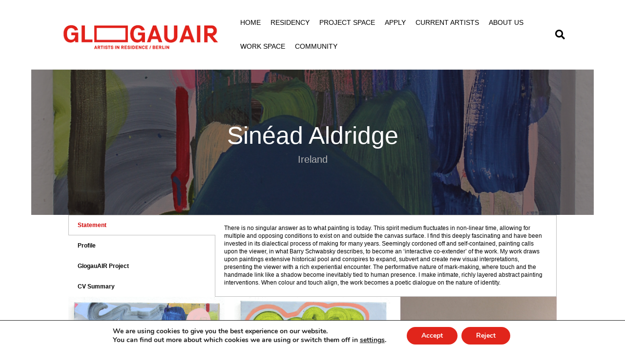

--- FILE ---
content_type: text/html; charset=UTF-8
request_url: https://glogauair.net/artist/sinead-aldridge/
body_size: 149899
content:
<!DOCTYPE html>
<html dir="ltr" lang="en-GB" prefix="og: https://ogp.me/ns#">
<head>
<meta charset="UTF-8" />
<meta name='viewport' content='width=device-width, initial-scale=1.0' />
<meta http-equiv='X-UA-Compatible' content='IE=edge' />
<link rel="profile" href="https://gmpg.org/xfn/11" />
<title>Sinéad Aldridge - GlogauAIR Art Residency Berlin</title>
	<style>img:is([sizes="auto" i], [sizes^="auto," i]) { contain-intrinsic-size: 3000px 1500px }</style>
	
		<!-- All in One SEO 4.9.3 - aioseo.com -->
	<meta name="robots" content="max-image-preview:large" />
	<link rel="canonical" href="https://glogauair.net/artist/sinead-aldridge/" />
	<meta name="generator" content="All in One SEO (AIOSEO) 4.9.3" />
		<meta property="og:locale" content="en_GB" />
		<meta property="og:site_name" content="GlogauAIR Art Residency Berlin - Explore • Create • Exhibit" />
		<meta property="og:type" content="article" />
		<meta property="og:title" content="Sinéad Aldridge - GlogauAIR Art Residency Berlin" />
		<meta property="og:url" content="https://glogauair.net/artist/sinead-aldridge/" />
		<meta property="article:published_time" content="2021-07-05T09:22:23+00:00" />
		<meta property="article:modified_time" content="2021-10-06T07:14:01+00:00" />
		<meta name="twitter:card" content="summary_large_image" />
		<meta name="twitter:title" content="Sinéad Aldridge - GlogauAIR Art Residency Berlin" />
		<script type="application/ld+json" class="aioseo-schema">
			{"@context":"https:\/\/schema.org","@graph":[{"@type":"BreadcrumbList","@id":"https:\/\/glogauair.net\/artist\/sinead-aldridge\/#breadcrumblist","itemListElement":[{"@type":"ListItem","@id":"https:\/\/glogauair.net#listItem","position":1,"name":"Home","item":"https:\/\/glogauair.net","nextItem":{"@type":"ListItem","@id":"https:\/\/glogauair.net\/tag\/former\/#listItem","name":"Former"}},{"@type":"ListItem","@id":"https:\/\/glogauair.net\/tag\/former\/#listItem","position":2,"name":"Former","item":"https:\/\/glogauair.net\/tag\/former\/","nextItem":{"@type":"ListItem","@id":"https:\/\/glogauair.net\/artist\/sinead-aldridge\/#listItem","name":"Sin\u00e9ad Aldridge"},"previousItem":{"@type":"ListItem","@id":"https:\/\/glogauair.net#listItem","name":"Home"}},{"@type":"ListItem","@id":"https:\/\/glogauair.net\/artist\/sinead-aldridge\/#listItem","position":3,"name":"Sin\u00e9ad Aldridge","previousItem":{"@type":"ListItem","@id":"https:\/\/glogauair.net\/tag\/former\/#listItem","name":"Former"}}]},{"@type":"Organization","@id":"https:\/\/glogauair.net\/#organization","name":"GlogauAIR Art Residency Berlin","description":"Explore \u2022 Create \u2022 Exhibit","url":"https:\/\/glogauair.net\/"},{"@type":"WebPage","@id":"https:\/\/glogauair.net\/artist\/sinead-aldridge\/#webpage","url":"https:\/\/glogauair.net\/artist\/sinead-aldridge\/","name":"Sin\u00e9ad Aldridge - GlogauAIR Art Residency Berlin","inLanguage":"en-GB","isPartOf":{"@id":"https:\/\/glogauair.net\/#website"},"breadcrumb":{"@id":"https:\/\/glogauair.net\/artist\/sinead-aldridge\/#breadcrumblist"},"image":{"@type":"ImageObject","url":"https:\/\/glogauair.net\/wp-content\/uploads\/2021\/07\/3.-Sinead-Aldridge_Things-lost-and-found_oil-on-linen_70cmX50cm_2021-compressed-.jpg","@id":"https:\/\/glogauair.net\/artist\/sinead-aldridge\/#mainImage","width":1000,"height":1365,"caption":"2021_SineadAldridge_Image_01"},"primaryImageOfPage":{"@id":"https:\/\/glogauair.net\/artist\/sinead-aldridge\/#mainImage"},"datePublished":"2021-07-05T11:22:23+02:00","dateModified":"2021-10-06T09:14:01+02:00"},{"@type":"WebSite","@id":"https:\/\/glogauair.net\/#website","url":"https:\/\/glogauair.net\/","name":"GlogauAIR Art Residency Berlin","description":"Explore \u2022 Create \u2022 Exhibit","inLanguage":"en-GB","publisher":{"@id":"https:\/\/glogauair.net\/#organization"}}]}
		</script>
		<!-- All in One SEO -->

<link rel="alternate" type="application/rss+xml" title="GlogauAIR Art Residency Berlin &raquo; Feed" href="https://glogauair.net/feed/" />
<link rel="alternate" type="application/rss+xml" title="GlogauAIR Art Residency Berlin &raquo; Comments Feed" href="https://glogauair.net/comments/feed/" />
		<!-- This site uses the Google Analytics by MonsterInsights plugin v9.9.0 - Using Analytics tracking - https://www.monsterinsights.com/ -->
							<script src="//www.googletagmanager.com/gtag/js?id=G-Y2QSNWWS29"  data-cfasync="false" data-wpfc-render="false" async></script>
			<script data-cfasync="false" data-wpfc-render="false">
				var mi_version = '9.9.0';
				var mi_track_user = true;
				var mi_no_track_reason = '';
								var MonsterInsightsDefaultLocations = {"page_location":"https:\/\/glogauair.net\/artist\/sinead-aldridge\/"};
								if ( typeof MonsterInsightsPrivacyGuardFilter === 'function' ) {
					var MonsterInsightsLocations = (typeof MonsterInsightsExcludeQuery === 'object') ? MonsterInsightsPrivacyGuardFilter( MonsterInsightsExcludeQuery ) : MonsterInsightsPrivacyGuardFilter( MonsterInsightsDefaultLocations );
				} else {
					var MonsterInsightsLocations = (typeof MonsterInsightsExcludeQuery === 'object') ? MonsterInsightsExcludeQuery : MonsterInsightsDefaultLocations;
				}

								var disableStrs = [
										'ga-disable-G-Y2QSNWWS29',
									];

				/* Function to detect opted out users */
				function __gtagTrackerIsOptedOut() {
					for (var index = 0; index < disableStrs.length; index++) {
						if (document.cookie.indexOf(disableStrs[index] + '=true') > -1) {
							return true;
						}
					}

					return false;
				}

				/* Disable tracking if the opt-out cookie exists. */
				if (__gtagTrackerIsOptedOut()) {
					for (var index = 0; index < disableStrs.length; index++) {
						window[disableStrs[index]] = true;
					}
				}

				/* Opt-out function */
				function __gtagTrackerOptout() {
					for (var index = 0; index < disableStrs.length; index++) {
						document.cookie = disableStrs[index] + '=true; expires=Thu, 31 Dec 2099 23:59:59 UTC; path=/';
						window[disableStrs[index]] = true;
					}
				}

				if ('undefined' === typeof gaOptout) {
					function gaOptout() {
						__gtagTrackerOptout();
					}
				}
								window.dataLayer = window.dataLayer || [];

				window.MonsterInsightsDualTracker = {
					helpers: {},
					trackers: {},
				};
				if (mi_track_user) {
					function __gtagDataLayer() {
						dataLayer.push(arguments);
					}

					function __gtagTracker(type, name, parameters) {
						if (!parameters) {
							parameters = {};
						}

						if (parameters.send_to) {
							__gtagDataLayer.apply(null, arguments);
							return;
						}

						if (type === 'event') {
														parameters.send_to = monsterinsights_frontend.v4_id;
							var hookName = name;
							if (typeof parameters['event_category'] !== 'undefined') {
								hookName = parameters['event_category'] + ':' + name;
							}

							if (typeof MonsterInsightsDualTracker.trackers[hookName] !== 'undefined') {
								MonsterInsightsDualTracker.trackers[hookName](parameters);
							} else {
								__gtagDataLayer('event', name, parameters);
							}
							
						} else {
							__gtagDataLayer.apply(null, arguments);
						}
					}

					__gtagTracker('js', new Date());
					__gtagTracker('set', {
						'developer_id.dZGIzZG': true,
											});
					if ( MonsterInsightsLocations.page_location ) {
						__gtagTracker('set', MonsterInsightsLocations);
					}
										__gtagTracker('config', 'G-Y2QSNWWS29', {"forceSSL":"true","link_attribution":"true"} );
										window.gtag = __gtagTracker;										(function () {
						/* https://developers.google.com/analytics/devguides/collection/analyticsjs/ */
						/* ga and __gaTracker compatibility shim. */
						var noopfn = function () {
							return null;
						};
						var newtracker = function () {
							return new Tracker();
						};
						var Tracker = function () {
							return null;
						};
						var p = Tracker.prototype;
						p.get = noopfn;
						p.set = noopfn;
						p.send = function () {
							var args = Array.prototype.slice.call(arguments);
							args.unshift('send');
							__gaTracker.apply(null, args);
						};
						var __gaTracker = function () {
							var len = arguments.length;
							if (len === 0) {
								return;
							}
							var f = arguments[len - 1];
							if (typeof f !== 'object' || f === null || typeof f.hitCallback !== 'function') {
								if ('send' === arguments[0]) {
									var hitConverted, hitObject = false, action;
									if ('event' === arguments[1]) {
										if ('undefined' !== typeof arguments[3]) {
											hitObject = {
												'eventAction': arguments[3],
												'eventCategory': arguments[2],
												'eventLabel': arguments[4],
												'value': arguments[5] ? arguments[5] : 1,
											}
										}
									}
									if ('pageview' === arguments[1]) {
										if ('undefined' !== typeof arguments[2]) {
											hitObject = {
												'eventAction': 'page_view',
												'page_path': arguments[2],
											}
										}
									}
									if (typeof arguments[2] === 'object') {
										hitObject = arguments[2];
									}
									if (typeof arguments[5] === 'object') {
										Object.assign(hitObject, arguments[5]);
									}
									if ('undefined' !== typeof arguments[1].hitType) {
										hitObject = arguments[1];
										if ('pageview' === hitObject.hitType) {
											hitObject.eventAction = 'page_view';
										}
									}
									if (hitObject) {
										action = 'timing' === arguments[1].hitType ? 'timing_complete' : hitObject.eventAction;
										hitConverted = mapArgs(hitObject);
										__gtagTracker('event', action, hitConverted);
									}
								}
								return;
							}

							function mapArgs(args) {
								var arg, hit = {};
								var gaMap = {
									'eventCategory': 'event_category',
									'eventAction': 'event_action',
									'eventLabel': 'event_label',
									'eventValue': 'event_value',
									'nonInteraction': 'non_interaction',
									'timingCategory': 'event_category',
									'timingVar': 'name',
									'timingValue': 'value',
									'timingLabel': 'event_label',
									'page': 'page_path',
									'location': 'page_location',
									'title': 'page_title',
									'referrer' : 'page_referrer',
								};
								for (arg in args) {
																		if (!(!args.hasOwnProperty(arg) || !gaMap.hasOwnProperty(arg))) {
										hit[gaMap[arg]] = args[arg];
									} else {
										hit[arg] = args[arg];
									}
								}
								return hit;
							}

							try {
								f.hitCallback();
							} catch (ex) {
							}
						};
						__gaTracker.create = newtracker;
						__gaTracker.getByName = newtracker;
						__gaTracker.getAll = function () {
							return [];
						};
						__gaTracker.remove = noopfn;
						__gaTracker.loaded = true;
						window['__gaTracker'] = __gaTracker;
					})();
									} else {
										console.log("");
					(function () {
						function __gtagTracker() {
							return null;
						}

						window['__gtagTracker'] = __gtagTracker;
						window['gtag'] = __gtagTracker;
					})();
									}
			</script>
			
							<!-- / Google Analytics by MonsterInsights -->
		<script>
window._wpemojiSettings = {"baseUrl":"https:\/\/s.w.org\/images\/core\/emoji\/16.0.1\/72x72\/","ext":".png","svgUrl":"https:\/\/s.w.org\/images\/core\/emoji\/16.0.1\/svg\/","svgExt":".svg","source":{"concatemoji":"https:\/\/glogauair.net\/wp-includes\/js\/wp-emoji-release.min.js?ver=57510a3fba879be5e159425c053f6950"}};
/*! This file is auto-generated */
!function(s,n){var o,i,e;function c(e){try{var t={supportTests:e,timestamp:(new Date).valueOf()};sessionStorage.setItem(o,JSON.stringify(t))}catch(e){}}function p(e,t,n){e.clearRect(0,0,e.canvas.width,e.canvas.height),e.fillText(t,0,0);var t=new Uint32Array(e.getImageData(0,0,e.canvas.width,e.canvas.height).data),a=(e.clearRect(0,0,e.canvas.width,e.canvas.height),e.fillText(n,0,0),new Uint32Array(e.getImageData(0,0,e.canvas.width,e.canvas.height).data));return t.every(function(e,t){return e===a[t]})}function u(e,t){e.clearRect(0,0,e.canvas.width,e.canvas.height),e.fillText(t,0,0);for(var n=e.getImageData(16,16,1,1),a=0;a<n.data.length;a++)if(0!==n.data[a])return!1;return!0}function f(e,t,n,a){switch(t){case"flag":return n(e,"\ud83c\udff3\ufe0f\u200d\u26a7\ufe0f","\ud83c\udff3\ufe0f\u200b\u26a7\ufe0f")?!1:!n(e,"\ud83c\udde8\ud83c\uddf6","\ud83c\udde8\u200b\ud83c\uddf6")&&!n(e,"\ud83c\udff4\udb40\udc67\udb40\udc62\udb40\udc65\udb40\udc6e\udb40\udc67\udb40\udc7f","\ud83c\udff4\u200b\udb40\udc67\u200b\udb40\udc62\u200b\udb40\udc65\u200b\udb40\udc6e\u200b\udb40\udc67\u200b\udb40\udc7f");case"emoji":return!a(e,"\ud83e\udedf")}return!1}function g(e,t,n,a){var r="undefined"!=typeof WorkerGlobalScope&&self instanceof WorkerGlobalScope?new OffscreenCanvas(300,150):s.createElement("canvas"),o=r.getContext("2d",{willReadFrequently:!0}),i=(o.textBaseline="top",o.font="600 32px Arial",{});return e.forEach(function(e){i[e]=t(o,e,n,a)}),i}function t(e){var t=s.createElement("script");t.src=e,t.defer=!0,s.head.appendChild(t)}"undefined"!=typeof Promise&&(o="wpEmojiSettingsSupports",i=["flag","emoji"],n.supports={everything:!0,everythingExceptFlag:!0},e=new Promise(function(e){s.addEventListener("DOMContentLoaded",e,{once:!0})}),new Promise(function(t){var n=function(){try{var e=JSON.parse(sessionStorage.getItem(o));if("object"==typeof e&&"number"==typeof e.timestamp&&(new Date).valueOf()<e.timestamp+604800&&"object"==typeof e.supportTests)return e.supportTests}catch(e){}return null}();if(!n){if("undefined"!=typeof Worker&&"undefined"!=typeof OffscreenCanvas&&"undefined"!=typeof URL&&URL.createObjectURL&&"undefined"!=typeof Blob)try{var e="postMessage("+g.toString()+"("+[JSON.stringify(i),f.toString(),p.toString(),u.toString()].join(",")+"));",a=new Blob([e],{type:"text/javascript"}),r=new Worker(URL.createObjectURL(a),{name:"wpTestEmojiSupports"});return void(r.onmessage=function(e){c(n=e.data),r.terminate(),t(n)})}catch(e){}c(n=g(i,f,p,u))}t(n)}).then(function(e){for(var t in e)n.supports[t]=e[t],n.supports.everything=n.supports.everything&&n.supports[t],"flag"!==t&&(n.supports.everythingExceptFlag=n.supports.everythingExceptFlag&&n.supports[t]);n.supports.everythingExceptFlag=n.supports.everythingExceptFlag&&!n.supports.flag,n.DOMReady=!1,n.readyCallback=function(){n.DOMReady=!0}}).then(function(){return e}).then(function(){var e;n.supports.everything||(n.readyCallback(),(e=n.source||{}).concatemoji?t(e.concatemoji):e.wpemoji&&e.twemoji&&(t(e.twemoji),t(e.wpemoji)))}))}((window,document),window._wpemojiSettings);
</script>
<style id='wp-emoji-styles-inline-css'>

	img.wp-smiley, img.emoji {
		display: inline !important;
		border: none !important;
		box-shadow: none !important;
		height: 1em !important;
		width: 1em !important;
		margin: 0 0.07em !important;
		vertical-align: -0.1em !important;
		background: none !important;
		padding: 0 !important;
	}
</style>
<link rel='stylesheet' id='wp-block-library-css' href='https://glogauair.net/wp-includes/css/dist/block-library/style.min.css?ver=57510a3fba879be5e159425c053f6950' media='all' />
<style id='wp-block-library-theme-inline-css'>
.wp-block-audio :where(figcaption){color:#555;font-size:13px;text-align:center}.is-dark-theme .wp-block-audio :where(figcaption){color:#ffffffa6}.wp-block-audio{margin:0 0 1em}.wp-block-code{border:1px solid #ccc;border-radius:4px;font-family:Menlo,Consolas,monaco,monospace;padding:.8em 1em}.wp-block-embed :where(figcaption){color:#555;font-size:13px;text-align:center}.is-dark-theme .wp-block-embed :where(figcaption){color:#ffffffa6}.wp-block-embed{margin:0 0 1em}.blocks-gallery-caption{color:#555;font-size:13px;text-align:center}.is-dark-theme .blocks-gallery-caption{color:#ffffffa6}:root :where(.wp-block-image figcaption){color:#555;font-size:13px;text-align:center}.is-dark-theme :root :where(.wp-block-image figcaption){color:#ffffffa6}.wp-block-image{margin:0 0 1em}.wp-block-pullquote{border-bottom:4px solid;border-top:4px solid;color:currentColor;margin-bottom:1.75em}.wp-block-pullquote cite,.wp-block-pullquote footer,.wp-block-pullquote__citation{color:currentColor;font-size:.8125em;font-style:normal;text-transform:uppercase}.wp-block-quote{border-left:.25em solid;margin:0 0 1.75em;padding-left:1em}.wp-block-quote cite,.wp-block-quote footer{color:currentColor;font-size:.8125em;font-style:normal;position:relative}.wp-block-quote:where(.has-text-align-right){border-left:none;border-right:.25em solid;padding-left:0;padding-right:1em}.wp-block-quote:where(.has-text-align-center){border:none;padding-left:0}.wp-block-quote.is-large,.wp-block-quote.is-style-large,.wp-block-quote:where(.is-style-plain){border:none}.wp-block-search .wp-block-search__label{font-weight:700}.wp-block-search__button{border:1px solid #ccc;padding:.375em .625em}:where(.wp-block-group.has-background){padding:1.25em 2.375em}.wp-block-separator.has-css-opacity{opacity:.4}.wp-block-separator{border:none;border-bottom:2px solid;margin-left:auto;margin-right:auto}.wp-block-separator.has-alpha-channel-opacity{opacity:1}.wp-block-separator:not(.is-style-wide):not(.is-style-dots){width:100px}.wp-block-separator.has-background:not(.is-style-dots){border-bottom:none;height:1px}.wp-block-separator.has-background:not(.is-style-wide):not(.is-style-dots){height:2px}.wp-block-table{margin:0 0 1em}.wp-block-table td,.wp-block-table th{word-break:normal}.wp-block-table :where(figcaption){color:#555;font-size:13px;text-align:center}.is-dark-theme .wp-block-table :where(figcaption){color:#ffffffa6}.wp-block-video :where(figcaption){color:#555;font-size:13px;text-align:center}.is-dark-theme .wp-block-video :where(figcaption){color:#ffffffa6}.wp-block-video{margin:0 0 1em}:root :where(.wp-block-template-part.has-background){margin-bottom:0;margin-top:0;padding:1.25em 2.375em}
</style>
<style id='classic-theme-styles-inline-css'>
/*! This file is auto-generated */
.wp-block-button__link{color:#fff;background-color:#32373c;border-radius:9999px;box-shadow:none;text-decoration:none;padding:calc(.667em + 2px) calc(1.333em + 2px);font-size:1.125em}.wp-block-file__button{background:#32373c;color:#fff;text-decoration:none}
</style>
<link rel='stylesheet' id='aioseo/css/src/vue/standalone/blocks/table-of-contents/global.scss-css' href='https://glogauair.net/wp-content/plugins/all-in-one-seo-pack/dist/Lite/assets/css/table-of-contents/global.e90f6d47.css?ver=4.9.3' media='all' />
<style id='global-styles-inline-css'>
:root{--wp--preset--aspect-ratio--square: 1;--wp--preset--aspect-ratio--4-3: 4/3;--wp--preset--aspect-ratio--3-4: 3/4;--wp--preset--aspect-ratio--3-2: 3/2;--wp--preset--aspect-ratio--2-3: 2/3;--wp--preset--aspect-ratio--16-9: 16/9;--wp--preset--aspect-ratio--9-16: 9/16;--wp--preset--color--black: #000000;--wp--preset--color--cyan-bluish-gray: #abb8c3;--wp--preset--color--white: #ffffff;--wp--preset--color--pale-pink: #f78da7;--wp--preset--color--vivid-red: #cf2e2e;--wp--preset--color--luminous-vivid-orange: #ff6900;--wp--preset--color--luminous-vivid-amber: #fcb900;--wp--preset--color--light-green-cyan: #7bdcb5;--wp--preset--color--vivid-green-cyan: #00d084;--wp--preset--color--pale-cyan-blue: #8ed1fc;--wp--preset--color--vivid-cyan-blue: #0693e3;--wp--preset--color--vivid-purple: #9b51e0;--wp--preset--color--fl-heading-text: #0a0a0a;--wp--preset--color--fl-body-bg: #ffffff;--wp--preset--color--fl-body-text: #0a0a0a;--wp--preset--color--fl-accent: #da291c;--wp--preset--color--fl-accent-hover: #da291c;--wp--preset--color--fl-topbar-bg: #ffffff;--wp--preset--color--fl-topbar-text: #000000;--wp--preset--color--fl-topbar-link: #da291c;--wp--preset--color--fl-topbar-hover: #da291c;--wp--preset--color--fl-header-bg: #ffffff;--wp--preset--color--fl-header-text: #0a0a0a;--wp--preset--color--fl-header-link: #000000;--wp--preset--color--fl-header-hover: #898989;--wp--preset--color--fl-nav-bg: #ffffff;--wp--preset--color--fl-nav-link: #0a0a0a;--wp--preset--color--fl-nav-hover: #da291c;--wp--preset--color--fl-content-bg: #ffffff;--wp--preset--color--fl-footer-widgets-bg: #ffffff;--wp--preset--color--fl-footer-widgets-text: #da291c;--wp--preset--color--fl-footer-widgets-hover: #da291c;--wp--preset--color--fl-footer-bg: #ffffff;--wp--preset--color--fl-footer-text: #ce0000;--wp--preset--color--fl-footer-hover: #da291c;--wp--preset--gradient--vivid-cyan-blue-to-vivid-purple: linear-gradient(135deg,rgba(6,147,227,1) 0%,rgb(155,81,224) 100%);--wp--preset--gradient--light-green-cyan-to-vivid-green-cyan: linear-gradient(135deg,rgb(122,220,180) 0%,rgb(0,208,130) 100%);--wp--preset--gradient--luminous-vivid-amber-to-luminous-vivid-orange: linear-gradient(135deg,rgba(252,185,0,1) 0%,rgba(255,105,0,1) 100%);--wp--preset--gradient--luminous-vivid-orange-to-vivid-red: linear-gradient(135deg,rgba(255,105,0,1) 0%,rgb(207,46,46) 100%);--wp--preset--gradient--very-light-gray-to-cyan-bluish-gray: linear-gradient(135deg,rgb(238,238,238) 0%,rgb(169,184,195) 100%);--wp--preset--gradient--cool-to-warm-spectrum: linear-gradient(135deg,rgb(74,234,220) 0%,rgb(151,120,209) 20%,rgb(207,42,186) 40%,rgb(238,44,130) 60%,rgb(251,105,98) 80%,rgb(254,248,76) 100%);--wp--preset--gradient--blush-light-purple: linear-gradient(135deg,rgb(255,206,236) 0%,rgb(152,150,240) 100%);--wp--preset--gradient--blush-bordeaux: linear-gradient(135deg,rgb(254,205,165) 0%,rgb(254,45,45) 50%,rgb(107,0,62) 100%);--wp--preset--gradient--luminous-dusk: linear-gradient(135deg,rgb(255,203,112) 0%,rgb(199,81,192) 50%,rgb(65,88,208) 100%);--wp--preset--gradient--pale-ocean: linear-gradient(135deg,rgb(255,245,203) 0%,rgb(182,227,212) 50%,rgb(51,167,181) 100%);--wp--preset--gradient--electric-grass: linear-gradient(135deg,rgb(202,248,128) 0%,rgb(113,206,126) 100%);--wp--preset--gradient--midnight: linear-gradient(135deg,rgb(2,3,129) 0%,rgb(40,116,252) 100%);--wp--preset--font-size--small: 13px;--wp--preset--font-size--medium: 20px;--wp--preset--font-size--large: 36px;--wp--preset--font-size--x-large: 42px;--wp--preset--spacing--20: 0.44rem;--wp--preset--spacing--30: 0.67rem;--wp--preset--spacing--40: 1rem;--wp--preset--spacing--50: 1.5rem;--wp--preset--spacing--60: 2.25rem;--wp--preset--spacing--70: 3.38rem;--wp--preset--spacing--80: 5.06rem;--wp--preset--shadow--natural: 6px 6px 9px rgba(0, 0, 0, 0.2);--wp--preset--shadow--deep: 12px 12px 50px rgba(0, 0, 0, 0.4);--wp--preset--shadow--sharp: 6px 6px 0px rgba(0, 0, 0, 0.2);--wp--preset--shadow--outlined: 6px 6px 0px -3px rgba(255, 255, 255, 1), 6px 6px rgba(0, 0, 0, 1);--wp--preset--shadow--crisp: 6px 6px 0px rgba(0, 0, 0, 1);}:where(.is-layout-flex){gap: 0.5em;}:where(.is-layout-grid){gap: 0.5em;}body .is-layout-flex{display: flex;}.is-layout-flex{flex-wrap: wrap;align-items: center;}.is-layout-flex > :is(*, div){margin: 0;}body .is-layout-grid{display: grid;}.is-layout-grid > :is(*, div){margin: 0;}:where(.wp-block-columns.is-layout-flex){gap: 2em;}:where(.wp-block-columns.is-layout-grid){gap: 2em;}:where(.wp-block-post-template.is-layout-flex){gap: 1.25em;}:where(.wp-block-post-template.is-layout-grid){gap: 1.25em;}.has-black-color{color: var(--wp--preset--color--black) !important;}.has-cyan-bluish-gray-color{color: var(--wp--preset--color--cyan-bluish-gray) !important;}.has-white-color{color: var(--wp--preset--color--white) !important;}.has-pale-pink-color{color: var(--wp--preset--color--pale-pink) !important;}.has-vivid-red-color{color: var(--wp--preset--color--vivid-red) !important;}.has-luminous-vivid-orange-color{color: var(--wp--preset--color--luminous-vivid-orange) !important;}.has-luminous-vivid-amber-color{color: var(--wp--preset--color--luminous-vivid-amber) !important;}.has-light-green-cyan-color{color: var(--wp--preset--color--light-green-cyan) !important;}.has-vivid-green-cyan-color{color: var(--wp--preset--color--vivid-green-cyan) !important;}.has-pale-cyan-blue-color{color: var(--wp--preset--color--pale-cyan-blue) !important;}.has-vivid-cyan-blue-color{color: var(--wp--preset--color--vivid-cyan-blue) !important;}.has-vivid-purple-color{color: var(--wp--preset--color--vivid-purple) !important;}.has-black-background-color{background-color: var(--wp--preset--color--black) !important;}.has-cyan-bluish-gray-background-color{background-color: var(--wp--preset--color--cyan-bluish-gray) !important;}.has-white-background-color{background-color: var(--wp--preset--color--white) !important;}.has-pale-pink-background-color{background-color: var(--wp--preset--color--pale-pink) !important;}.has-vivid-red-background-color{background-color: var(--wp--preset--color--vivid-red) !important;}.has-luminous-vivid-orange-background-color{background-color: var(--wp--preset--color--luminous-vivid-orange) !important;}.has-luminous-vivid-amber-background-color{background-color: var(--wp--preset--color--luminous-vivid-amber) !important;}.has-light-green-cyan-background-color{background-color: var(--wp--preset--color--light-green-cyan) !important;}.has-vivid-green-cyan-background-color{background-color: var(--wp--preset--color--vivid-green-cyan) !important;}.has-pale-cyan-blue-background-color{background-color: var(--wp--preset--color--pale-cyan-blue) !important;}.has-vivid-cyan-blue-background-color{background-color: var(--wp--preset--color--vivid-cyan-blue) !important;}.has-vivid-purple-background-color{background-color: var(--wp--preset--color--vivid-purple) !important;}.has-black-border-color{border-color: var(--wp--preset--color--black) !important;}.has-cyan-bluish-gray-border-color{border-color: var(--wp--preset--color--cyan-bluish-gray) !important;}.has-white-border-color{border-color: var(--wp--preset--color--white) !important;}.has-pale-pink-border-color{border-color: var(--wp--preset--color--pale-pink) !important;}.has-vivid-red-border-color{border-color: var(--wp--preset--color--vivid-red) !important;}.has-luminous-vivid-orange-border-color{border-color: var(--wp--preset--color--luminous-vivid-orange) !important;}.has-luminous-vivid-amber-border-color{border-color: var(--wp--preset--color--luminous-vivid-amber) !important;}.has-light-green-cyan-border-color{border-color: var(--wp--preset--color--light-green-cyan) !important;}.has-vivid-green-cyan-border-color{border-color: var(--wp--preset--color--vivid-green-cyan) !important;}.has-pale-cyan-blue-border-color{border-color: var(--wp--preset--color--pale-cyan-blue) !important;}.has-vivid-cyan-blue-border-color{border-color: var(--wp--preset--color--vivid-cyan-blue) !important;}.has-vivid-purple-border-color{border-color: var(--wp--preset--color--vivid-purple) !important;}.has-vivid-cyan-blue-to-vivid-purple-gradient-background{background: var(--wp--preset--gradient--vivid-cyan-blue-to-vivid-purple) !important;}.has-light-green-cyan-to-vivid-green-cyan-gradient-background{background: var(--wp--preset--gradient--light-green-cyan-to-vivid-green-cyan) !important;}.has-luminous-vivid-amber-to-luminous-vivid-orange-gradient-background{background: var(--wp--preset--gradient--luminous-vivid-amber-to-luminous-vivid-orange) !important;}.has-luminous-vivid-orange-to-vivid-red-gradient-background{background: var(--wp--preset--gradient--luminous-vivid-orange-to-vivid-red) !important;}.has-very-light-gray-to-cyan-bluish-gray-gradient-background{background: var(--wp--preset--gradient--very-light-gray-to-cyan-bluish-gray) !important;}.has-cool-to-warm-spectrum-gradient-background{background: var(--wp--preset--gradient--cool-to-warm-spectrum) !important;}.has-blush-light-purple-gradient-background{background: var(--wp--preset--gradient--blush-light-purple) !important;}.has-blush-bordeaux-gradient-background{background: var(--wp--preset--gradient--blush-bordeaux) !important;}.has-luminous-dusk-gradient-background{background: var(--wp--preset--gradient--luminous-dusk) !important;}.has-pale-ocean-gradient-background{background: var(--wp--preset--gradient--pale-ocean) !important;}.has-electric-grass-gradient-background{background: var(--wp--preset--gradient--electric-grass) !important;}.has-midnight-gradient-background{background: var(--wp--preset--gradient--midnight) !important;}.has-small-font-size{font-size: var(--wp--preset--font-size--small) !important;}.has-medium-font-size{font-size: var(--wp--preset--font-size--medium) !important;}.has-large-font-size{font-size: var(--wp--preset--font-size--large) !important;}.has-x-large-font-size{font-size: var(--wp--preset--font-size--x-large) !important;}
:where(.wp-block-post-template.is-layout-flex){gap: 1.25em;}:where(.wp-block-post-template.is-layout-grid){gap: 1.25em;}
:where(.wp-block-columns.is-layout-flex){gap: 2em;}:where(.wp-block-columns.is-layout-grid){gap: 2em;}
:root :where(.wp-block-pullquote){font-size: 1.5em;line-height: 1.6;}
</style>
<link rel='stylesheet' id='sow-social-media-buttons-flat-7c26413e4536-css' href='https://glogauair.net/wp-content/uploads/siteorigin-widgets/sow-social-media-buttons-flat-7c26413e4536.css?ver=57510a3fba879be5e159425c053f6950' media='all' />
<link rel='stylesheet' id='font-awesome-5-css' href='https://glogauair.net/wp-content/plugins/bb-plugin/fonts/fontawesome/5.15.4/css/all.min.css?ver=2.8.5.1' media='all' />
<link rel='stylesheet' id='jquery-magnificpopup-css' href='https://glogauair.net/wp-content/plugins/bb-plugin/css/jquery.magnificpopup.min.css?ver=2.8.5.1' media='all' />
<link rel='stylesheet' id='jquery-bxslider-css' href='https://glogauair.net/wp-content/plugins/bb-plugin/css/jquery.bxslider.css?ver=2.8.5.1' media='all' />
<link rel='stylesheet' id='fl-builder-layout-bundle-36ee6c53e462cb944e318a352b70213f-css' href='https://glogauair.net/wp-content/uploads/bb-plugin/cache/36ee6c53e462cb944e318a352b70213f-layout-bundle.css?ver=2.8.5.1-1.5.2' media='all' />
<link rel='stylesheet' id='animate-css' href='https://glogauair.net/wp-content/plugins/powerpack-addon-for-beaver-builder/assets/css/animate.min.css?ver=3.5.1' media='all' />
<link rel='stylesheet' id='moove_gdpr_frontend-css' href='https://glogauair.net/wp-content/plugins/gdpr-cookie-compliance/dist/styles/gdpr-main.css?ver=5.0.9' media='all' />
<style id='moove_gdpr_frontend-inline-css'>
#moove_gdpr_cookie_modal,#moove_gdpr_cookie_info_bar,.gdpr_cookie_settings_shortcode_content{font-family:&#039;Nunito&#039;,sans-serif}#moove_gdpr_save_popup_settings_button{background-color:#373737;color:#fff}#moove_gdpr_save_popup_settings_button:hover{background-color:#000}#moove_gdpr_cookie_info_bar .moove-gdpr-info-bar-container .moove-gdpr-info-bar-content a.mgbutton,#moove_gdpr_cookie_info_bar .moove-gdpr-info-bar-container .moove-gdpr-info-bar-content button.mgbutton{background-color:#e1251b}#moove_gdpr_cookie_modal .moove-gdpr-modal-content .moove-gdpr-modal-footer-content .moove-gdpr-button-holder a.mgbutton,#moove_gdpr_cookie_modal .moove-gdpr-modal-content .moove-gdpr-modal-footer-content .moove-gdpr-button-holder button.mgbutton,.gdpr_cookie_settings_shortcode_content .gdpr-shr-button.button-green{background-color:#e1251b;border-color:#e1251b}#moove_gdpr_cookie_modal .moove-gdpr-modal-content .moove-gdpr-modal-footer-content .moove-gdpr-button-holder a.mgbutton:hover,#moove_gdpr_cookie_modal .moove-gdpr-modal-content .moove-gdpr-modal-footer-content .moove-gdpr-button-holder button.mgbutton:hover,.gdpr_cookie_settings_shortcode_content .gdpr-shr-button.button-green:hover{background-color:#fff;color:#e1251b}#moove_gdpr_cookie_modal .moove-gdpr-modal-content .moove-gdpr-modal-close i,#moove_gdpr_cookie_modal .moove-gdpr-modal-content .moove-gdpr-modal-close span.gdpr-icon{background-color:#e1251b;border:1px solid #e1251b}#moove_gdpr_cookie_info_bar span.moove-gdpr-infobar-allow-all.focus-g,#moove_gdpr_cookie_info_bar span.moove-gdpr-infobar-allow-all:focus,#moove_gdpr_cookie_info_bar button.moove-gdpr-infobar-allow-all.focus-g,#moove_gdpr_cookie_info_bar button.moove-gdpr-infobar-allow-all:focus,#moove_gdpr_cookie_info_bar span.moove-gdpr-infobar-reject-btn.focus-g,#moove_gdpr_cookie_info_bar span.moove-gdpr-infobar-reject-btn:focus,#moove_gdpr_cookie_info_bar button.moove-gdpr-infobar-reject-btn.focus-g,#moove_gdpr_cookie_info_bar button.moove-gdpr-infobar-reject-btn:focus,#moove_gdpr_cookie_info_bar span.change-settings-button.focus-g,#moove_gdpr_cookie_info_bar span.change-settings-button:focus,#moove_gdpr_cookie_info_bar button.change-settings-button.focus-g,#moove_gdpr_cookie_info_bar button.change-settings-button:focus{-webkit-box-shadow:0 0 1px 3px #e1251b;-moz-box-shadow:0 0 1px 3px #e1251b;box-shadow:0 0 1px 3px #e1251b}#moove_gdpr_cookie_modal .moove-gdpr-modal-content .moove-gdpr-modal-close i:hover,#moove_gdpr_cookie_modal .moove-gdpr-modal-content .moove-gdpr-modal-close span.gdpr-icon:hover,#moove_gdpr_cookie_info_bar span[data-href]>u.change-settings-button{color:#e1251b}#moove_gdpr_cookie_modal .moove-gdpr-modal-content .moove-gdpr-modal-left-content #moove-gdpr-menu li.menu-item-selected a span.gdpr-icon,#moove_gdpr_cookie_modal .moove-gdpr-modal-content .moove-gdpr-modal-left-content #moove-gdpr-menu li.menu-item-selected button span.gdpr-icon{color:inherit}#moove_gdpr_cookie_modal .moove-gdpr-modal-content .moove-gdpr-modal-left-content #moove-gdpr-menu li a span.gdpr-icon,#moove_gdpr_cookie_modal .moove-gdpr-modal-content .moove-gdpr-modal-left-content #moove-gdpr-menu li button span.gdpr-icon{color:inherit}#moove_gdpr_cookie_modal .gdpr-acc-link{line-height:0;font-size:0;color:transparent;position:absolute}#moove_gdpr_cookie_modal .moove-gdpr-modal-content .moove-gdpr-modal-close:hover i,#moove_gdpr_cookie_modal .moove-gdpr-modal-content .moove-gdpr-modal-left-content #moove-gdpr-menu li a,#moove_gdpr_cookie_modal .moove-gdpr-modal-content .moove-gdpr-modal-left-content #moove-gdpr-menu li button,#moove_gdpr_cookie_modal .moove-gdpr-modal-content .moove-gdpr-modal-left-content #moove-gdpr-menu li button i,#moove_gdpr_cookie_modal .moove-gdpr-modal-content .moove-gdpr-modal-left-content #moove-gdpr-menu li a i,#moove_gdpr_cookie_modal .moove-gdpr-modal-content .moove-gdpr-tab-main .moove-gdpr-tab-main-content a:hover,#moove_gdpr_cookie_info_bar.moove-gdpr-dark-scheme .moove-gdpr-info-bar-container .moove-gdpr-info-bar-content a.mgbutton:hover,#moove_gdpr_cookie_info_bar.moove-gdpr-dark-scheme .moove-gdpr-info-bar-container .moove-gdpr-info-bar-content button.mgbutton:hover,#moove_gdpr_cookie_info_bar.moove-gdpr-dark-scheme .moove-gdpr-info-bar-container .moove-gdpr-info-bar-content a:hover,#moove_gdpr_cookie_info_bar.moove-gdpr-dark-scheme .moove-gdpr-info-bar-container .moove-gdpr-info-bar-content button:hover,#moove_gdpr_cookie_info_bar.moove-gdpr-dark-scheme .moove-gdpr-info-bar-container .moove-gdpr-info-bar-content span.change-settings-button:hover,#moove_gdpr_cookie_info_bar.moove-gdpr-dark-scheme .moove-gdpr-info-bar-container .moove-gdpr-info-bar-content button.change-settings-button:hover,#moove_gdpr_cookie_info_bar.moove-gdpr-dark-scheme .moove-gdpr-info-bar-container .moove-gdpr-info-bar-content u.change-settings-button:hover,#moove_gdpr_cookie_info_bar span[data-href]>u.change-settings-button,#moove_gdpr_cookie_info_bar.moove-gdpr-dark-scheme .moove-gdpr-info-bar-container .moove-gdpr-info-bar-content a.mgbutton.focus-g,#moove_gdpr_cookie_info_bar.moove-gdpr-dark-scheme .moove-gdpr-info-bar-container .moove-gdpr-info-bar-content button.mgbutton.focus-g,#moove_gdpr_cookie_info_bar.moove-gdpr-dark-scheme .moove-gdpr-info-bar-container .moove-gdpr-info-bar-content a.focus-g,#moove_gdpr_cookie_info_bar.moove-gdpr-dark-scheme .moove-gdpr-info-bar-container .moove-gdpr-info-bar-content button.focus-g,#moove_gdpr_cookie_info_bar.moove-gdpr-dark-scheme .moove-gdpr-info-bar-container .moove-gdpr-info-bar-content a.mgbutton:focus,#moove_gdpr_cookie_info_bar.moove-gdpr-dark-scheme .moove-gdpr-info-bar-container .moove-gdpr-info-bar-content button.mgbutton:focus,#moove_gdpr_cookie_info_bar.moove-gdpr-dark-scheme .moove-gdpr-info-bar-container .moove-gdpr-info-bar-content a:focus,#moove_gdpr_cookie_info_bar.moove-gdpr-dark-scheme .moove-gdpr-info-bar-container .moove-gdpr-info-bar-content button:focus,#moove_gdpr_cookie_info_bar.moove-gdpr-dark-scheme .moove-gdpr-info-bar-container .moove-gdpr-info-bar-content span.change-settings-button.focus-g,span.change-settings-button:focus,button.change-settings-button.focus-g,button.change-settings-button:focus,#moove_gdpr_cookie_info_bar.moove-gdpr-dark-scheme .moove-gdpr-info-bar-container .moove-gdpr-info-bar-content u.change-settings-button.focus-g,#moove_gdpr_cookie_info_bar.moove-gdpr-dark-scheme .moove-gdpr-info-bar-container .moove-gdpr-info-bar-content u.change-settings-button:focus{color:#e1251b}#moove_gdpr_cookie_modal .moove-gdpr-branding.focus-g span,#moove_gdpr_cookie_modal .moove-gdpr-modal-content .moove-gdpr-tab-main a.focus-g,#moove_gdpr_cookie_modal .moove-gdpr-modal-content .moove-gdpr-tab-main .gdpr-cd-details-toggle.focus-g{color:#e1251b}#moove_gdpr_cookie_modal.gdpr_lightbox-hide{display:none}
</style>
<link rel='stylesheet' id='font-awesome-css' href='https://glogauair.net/wp-content/plugins/bb-plugin/fonts/fontawesome/5.15.4/css/v4-shims.min.css?ver=2.8.5.1' media='all' />
<link rel='stylesheet' id='base-css' href='https://glogauair.net/wp-content/themes/bb-theme/css/base.min.css?ver=1.7.16' media='all' />
<link rel='stylesheet' id='fl-automator-skin-css' href='https://glogauair.net/wp-content/uploads/bb-theme/skin-68f20bb0b7a9e.css?ver=1.7.16' media='all' />
<script src="https://glogauair.net/wp-content/plugins/google-analytics-for-wordpress/assets/js/frontend-gtag.min.js?ver=9.9.0" id="monsterinsights-frontend-script-js" async data-wp-strategy="async"></script>
<script data-cfasync="false" data-wpfc-render="false" id='monsterinsights-frontend-script-js-extra'>var monsterinsights_frontend = {"js_events_tracking":"true","download_extensions":"doc,pdf,ppt,zip,xls,docx,pptx,xlsx","inbound_paths":"[{\"path\":\"\\\/go\\\/\",\"label\":\"affiliate\"},{\"path\":\"\\\/recommend\\\/\",\"label\":\"affiliate\"}]","home_url":"https:\/\/glogauair.net","hash_tracking":"false","v4_id":"G-Y2QSNWWS29"};</script>
<script src="https://glogauair.net/wp-includes/js/tinymce/tinymce.min.js?ver=49110-20250317" id="wp-tinymce-root-js"></script>
<script src="https://glogauair.net/wp-includes/js/tinymce/plugins/compat3x/plugin.min.js?ver=49110-20250317" id="wp-tinymce-js"></script>
<script src="https://glogauair.net/wp-includes/js/jquery/jquery.min.js?ver=3.7.1" id="jquery-core-js"></script>
<script src="https://glogauair.net/wp-includes/js/jquery/jquery-migrate.min.js?ver=3.4.1" id="jquery-migrate-js"></script>
<link rel="https://api.w.org/" href="https://glogauair.net/wp-json/" /><link rel="alternate" title="oEmbed (JSON)" type="application/json+oembed" href="https://glogauair.net/wp-json/oembed/1.0/embed?url=https%3A%2F%2Fglogauair.net%2Fartist%2Fsinead-aldridge%2F" />
<link rel="alternate" title="oEmbed (XML)" type="text/xml+oembed" href="https://glogauair.net/wp-json/oembed/1.0/embed?url=https%3A%2F%2Fglogauair.net%2Fartist%2Fsinead-aldridge%2F&#038;format=xml" />
	<link rel="preconnect" href="https://fonts.googleapis.com">
	<link rel="preconnect" href="https://fonts.gstatic.com">
	<!-- Analytics by WP Statistics - https://wp-statistics.com -->
<link rel="icon" href="https://glogauair.net/wp-content/uploads/2022/02/cropped-TEST-01-glogauairberlin-SQUARE-2-1-1-32x32.png" sizes="32x32" />
<link rel="icon" href="https://glogauair.net/wp-content/uploads/2022/02/cropped-TEST-01-glogauairberlin-SQUARE-2-1-1-192x192.png" sizes="192x192" />
<link rel="apple-touch-icon" href="https://glogauair.net/wp-content/uploads/2022/02/cropped-TEST-01-glogauairberlin-SQUARE-2-1-1-180x180.png" />
<meta name="msapplication-TileImage" content="https://glogauair.net/wp-content/uploads/2022/02/cropped-TEST-01-glogauairberlin-SQUARE-2-1-1-270x270.png" />
	<style id="egf-frontend-styles" type="text/css">
		p {color: #000000;font-family: 'Arial', sans-serif;font-style: normal;font-weight: 400;} h4 {font-family: 'Arial', sans-serif;font-style: normal;font-weight: 400;} h1 {color: #000000;font-family: 'Arial', sans-serif;font-size: 35px;font-style: normal;font-weight: 400;} h2 {color: #000000;font-family: 'Arial', sans-serif;font-size: 40px;font-style: normal;font-weight: 400;} h3 {color: #b1002c;font-family: 'Arial', sans-serif;font-size: 35px;font-style: normal;font-weight: 400;} h5 {color: #b2b2b2;font-family: 'Arial', sans-serif;font-size: 12px;font-style: normal;font-weight: 400;} h6 {font-family: 'Arial', sans-serif;font-style: normal;font-weight: 400;} 	</style>
	<!-- Google tag (gtag.js) -->
<script async src="https://www.googletagmanager.com/gtag/js?id=G-DP2JJ12XEN">
</script>
<script>
  window.dataLayer = window.dataLayer || [];
  function gtag(){dataLayer.push(arguments);}
  gtag('js', new Date());

  gtag('config', 'G-DP2JJ12XEN');
</script>
</head>
<body data-rsssl=1 class="wp-singular artist-template-default single single-artist postid-26842 wp-theme-bb-theme fl-builder-2-8-5-1 fl-themer-1-5-2 fl-theme-1-7-16 bb-njba fl-theme-builder-singular fl-theme-builder-singular-artist-profile fl-framework-base fl-preset-default fl-fixed-width fl-search-active" itemscope="itemscope" itemtype="https://schema.org/WebPage">
<a aria-label="Skip to content" class="fl-screen-reader-text" href="#fl-main-content">Skip to content</a><div class="fl-page">
	<header class="fl-page-header fl-page-header-fixed fl-page-nav-right fl-page-nav-toggle-button fl-page-nav-toggle-visible-mobile"  role="banner">
	<div class="fl-page-header-wrap">
		<div class="fl-page-header-container container">
			<div class="fl-page-header-row row">
				<div class="col-sm-12 col-md-3 fl-page-logo-wrap">
					<div class="fl-page-header-logo">
						<a href="https://glogauair.net/"><img class="fl-logo-img" loading="false" data-no-lazy="1"   itemscope itemtype="https://schema.org/ImageObject" src="https://glogauair.net/wp-content/uploads/2022/02/01-glogauairberlin-3x2-350x150-1.png" data-retina="" title="" width="349" data-width="349" height="150" data-height="150" alt="GlogauAIR Art Residency Berlin" /><meta itemprop="name" content="GlogauAIR Art Residency Berlin" /></a>
					</div>
				</div>
				<div class="col-sm-12 col-md-9 fl-page-fixed-nav-wrap">
					<div class="fl-page-nav-wrap">
						<nav class="fl-page-nav fl-nav navbar navbar-default navbar-expand-md" aria-label="Header Menu" role="navigation">
							<button type="button" class="navbar-toggle navbar-toggler" data-toggle="collapse" data-target=".fl-page-nav-collapse">
								<span>Menu</span>
							</button>
							<div class="fl-page-nav-collapse collapse navbar-collapse">
								<ul id="menu-main-menu-web-1-0" class="nav navbar-nav navbar-right menu fl-theme-menu"><li id="menu-item-36640" class="menu-item menu-item-type-post_type menu-item-object-page menu-item-home menu-item-36640 nav-item"><a href="https://glogauair.net/" class="nav-link">HOME</a></li>
<li id="menu-item-218055" class="menu-item menu-item-type-post_type menu-item-object-page menu-item-has-children menu-item-218055 nav-item"><a href="https://glogauair.net/residency/" class="nav-link">RESIDENCY</a><div class="fl-submenu-icon-wrap"><span class="fl-submenu-toggle-icon"></span></div>
<ul class="sub-menu">
	<li id="menu-item-13828" class="menu-item menu-item-type-post_type menu-item-object-page menu-item-13828 nav-item"><a href="https://glogauair.net/open-studios/" class="nav-link">Open Studios</a></li>
	<li id="menu-item-22077" class="menu-item menu-item-type-post_type menu-item-object-page menu-item-22077 nav-item"><a href="https://glogauair.net/aboutus/berlin-guest/" class="nav-link">Berlin Guest</a></li>
	<li id="menu-item-13715" class="menu-item menu-item-type-post_type menu-item-object-page menu-item-13715 nav-item"><a href="https://glogauair.net/showcase/" class="nav-link">Showcase</a></li>
	<li id="menu-item-15611" class="menu-item menu-item-type-post_type menu-item-object-page menu-item-15611 nav-item"><a href="https://glogauair.net/interviews/" class="nav-link">Interviews</a></li>
</ul>
</li>
<li id="menu-item-24381" class="menu-item menu-item-type-post_type menu-item-object-page menu-item-has-children menu-item-24381 nav-item"><a href="https://glogauair.net/project-space/" class="nav-link">PROJECT SPACE</a><div class="fl-submenu-icon-wrap"><span class="fl-submenu-toggle-icon"></span></div>
<ul class="sub-menu">
	<li id="menu-item-15699" class="menu-item menu-item-type-post_type menu-item-object-page menu-item-15699 nav-item"><a href="https://glogauair.net/events/" class="nav-link">Events</a></li>
	<li id="menu-item-32818" class="menu-item menu-item-type-post_type menu-item-object-page menu-item-32818 nav-item"><a href="https://glogauair.net/apply/project-space/" class="nav-link">Rent</a></li>
</ul>
</li>
<li id="menu-item-20017" class="menu-item menu-item-type-post_type menu-item-object-page menu-item-has-children menu-item-20017 nav-item"><a href="https://glogauair.net/apply/" class="nav-link">APPLY</a><div class="fl-submenu-icon-wrap"><span class="fl-submenu-toggle-icon"></span></div>
<ul class="sub-menu">
	<li id="menu-item-20018" class="menu-item menu-item-type-post_type menu-item-object-page menu-item-20018 nav-item"><a href="https://glogauair.net/apply/programs/" class="nav-link">Programs</a></li>
	<li id="menu-item-217572" class="menu-item menu-item-type-post_type menu-item-object-page menu-item-217572 nav-item"><a href="https://glogauair.net/apply/work-with-us/" class="nav-link">Work With Us</a></li>
	<li id="menu-item-20019" class="menu-item menu-item-type-post_type menu-item-object-page menu-item-20019 nav-item"><a href="https://glogauair.net/apply/internships/" class="nav-link">Internships</a></li>
	<li id="menu-item-27939" class="menu-item menu-item-type-post_type menu-item-object-page menu-item-27939 nav-item"><a href="https://glogauair.net/apply/berlin-guest/" class="nav-link">Berlin Guest</a></li>
</ul>
</li>
<li id="menu-item-3299" class="menu-item menu-item-type-post_type menu-item-object-page menu-item-has-children menu-item-3299 nav-item"><a href="https://glogauair.net/current-artists/" class="nav-link">CURRENT ARTISTS</a><div class="fl-submenu-icon-wrap"><span class="fl-submenu-toggle-icon"></span></div>
<ul class="sub-menu">
	<li id="menu-item-3317" class="menu-item menu-item-type-post_type menu-item-object-page menu-item-3317 nav-item"><a href="https://glogauair.net/artist/" class="nav-link">Former Artists</a></li>
</ul>
</li>
<li id="menu-item-33341" class="menu-item menu-item-type-post_type menu-item-object-page menu-item-has-children menu-item-33341 nav-item"><a href="https://glogauair.net/aboutus/" class="nav-link">ABOUT US</a><div class="fl-submenu-icon-wrap"><span class="fl-submenu-toggle-icon"></span></div>
<ul class="sub-menu">
	<li id="menu-item-33339" class="menu-item menu-item-type-post_type menu-item-object-page menu-item-33339 nav-item"><a href="https://glogauair.net/aboutus/" class="nav-link">GlogauAIR</a></li>
	<li id="menu-item-16230" class="menu-item menu-item-type-post_type menu-item-object-page menu-item-16230 nav-item"><a href="https://glogauair.net/partners/" class="nav-link">Partners</a></li>
	<li id="menu-item-26184" class="menu-item menu-item-type-post_type menu-item-object-page menu-item-26184 nav-item"><a href="https://glogauair.net/press/" class="nav-link">Press</a></li>
	<li id="menu-item-16794" class="menu-item menu-item-type-post_type menu-item-object-page menu-item-16794 nav-item"><a href="https://glogauair.net/newsletter/" class="nav-link">Newsletter</a></li>
	<li id="menu-item-3140" class="menu-item menu-item-type-post_type menu-item-object-page menu-item-3140 nav-item"><a href="https://glogauair.net/chema-alvargonzalez/" class="nav-link">Chema Alvargonzalez</a></li>
	<li id="menu-item-16822" class="menu-item menu-item-type-post_type menu-item-object-page menu-item-16822 nav-item"><a href="https://glogauair.net/our-team/" class="nav-link">Our team</a></li>
</ul>
</li>
<li id="menu-item-215125" class="menu-item menu-item-type-custom menu-item-object-custom menu-item-215125 nav-item"><a href="https://www.glogauaircuratorial.com/login/index.php" class="nav-link">WORK SPACE</a></li>
<li id="menu-item-218118" class="menu-item menu-item-type-custom menu-item-object-custom menu-item-218118 nav-item"><a href="https://glogauaircommunity.com/" class="nav-link">COMMUNITY</a></li>
</ul>							</div>
						</nav>
					</div>
				</div>
			</div>
		</div>
	</div>
</header><!-- .fl-page-header-fixed -->
<header class="fl-page-header fl-page-header-primary fl-page-nav-right fl-page-nav-toggle-button fl-page-nav-toggle-visible-mobile" itemscope="itemscope" itemtype="https://schema.org/WPHeader"  role="banner">
	<div class="fl-page-header-wrap">
		<div class="fl-page-header-container container">
			<div class="fl-page-header-row row">
				<div class="col-sm-12 col-md-4 fl-page-header-logo-col">
					<div class="fl-page-header-logo" itemscope="itemscope" itemtype="https://schema.org/Organization">
						<a href="https://glogauair.net/" itemprop="url"><img class="fl-logo-img" loading="false" data-no-lazy="1"   itemscope itemtype="https://schema.org/ImageObject" src="https://glogauair.net/wp-content/uploads/2022/02/01-glogauairberlin-3x2-350x150-1.png" data-retina="" title="" width="349" data-width="349" height="150" data-height="150" alt="GlogauAIR Art Residency Berlin" /><meta itemprop="name" content="GlogauAIR Art Residency Berlin" /></a>
											</div>
				</div>
				<div class="col-sm-12 col-md-8 fl-page-nav-col">
					<div class="fl-page-nav-wrap">
						<nav class="fl-page-nav fl-nav navbar navbar-default navbar-expand-md" aria-label="Header Menu" itemscope="itemscope" itemtype="https://schema.org/SiteNavigationElement" role="navigation">
							<button type="button" class="navbar-toggle navbar-toggler" data-toggle="collapse" data-target=".fl-page-nav-collapse">
								<span>Menu</span>
							</button>
							<div class="fl-page-nav-collapse collapse navbar-collapse">
								<ul id="menu-main-menu-web-1-1" class="nav navbar-nav navbar-right menu fl-theme-menu"><li class="menu-item menu-item-type-post_type menu-item-object-page menu-item-home menu-item-36640 nav-item"><a href="https://glogauair.net/" class="nav-link">HOME</a></li>
<li class="menu-item menu-item-type-post_type menu-item-object-page menu-item-has-children menu-item-218055 nav-item"><a href="https://glogauair.net/residency/" class="nav-link">RESIDENCY</a><div class="fl-submenu-icon-wrap"><span class="fl-submenu-toggle-icon"></span></div>
<ul class="sub-menu">
	<li class="menu-item menu-item-type-post_type menu-item-object-page menu-item-13828 nav-item"><a href="https://glogauair.net/open-studios/" class="nav-link">Open Studios</a></li>
	<li class="menu-item menu-item-type-post_type menu-item-object-page menu-item-22077 nav-item"><a href="https://glogauair.net/aboutus/berlin-guest/" class="nav-link">Berlin Guest</a></li>
	<li class="menu-item menu-item-type-post_type menu-item-object-page menu-item-13715 nav-item"><a href="https://glogauair.net/showcase/" class="nav-link">Showcase</a></li>
	<li class="menu-item menu-item-type-post_type menu-item-object-page menu-item-15611 nav-item"><a href="https://glogauair.net/interviews/" class="nav-link">Interviews</a></li>
</ul>
</li>
<li class="menu-item menu-item-type-post_type menu-item-object-page menu-item-has-children menu-item-24381 nav-item"><a href="https://glogauair.net/project-space/" class="nav-link">PROJECT SPACE</a><div class="fl-submenu-icon-wrap"><span class="fl-submenu-toggle-icon"></span></div>
<ul class="sub-menu">
	<li class="menu-item menu-item-type-post_type menu-item-object-page menu-item-15699 nav-item"><a href="https://glogauair.net/events/" class="nav-link">Events</a></li>
	<li class="menu-item menu-item-type-post_type menu-item-object-page menu-item-32818 nav-item"><a href="https://glogauair.net/apply/project-space/" class="nav-link">Rent</a></li>
</ul>
</li>
<li class="menu-item menu-item-type-post_type menu-item-object-page menu-item-has-children menu-item-20017 nav-item"><a href="https://glogauair.net/apply/" class="nav-link">APPLY</a><div class="fl-submenu-icon-wrap"><span class="fl-submenu-toggle-icon"></span></div>
<ul class="sub-menu">
	<li class="menu-item menu-item-type-post_type menu-item-object-page menu-item-20018 nav-item"><a href="https://glogauair.net/apply/programs/" class="nav-link">Programs</a></li>
	<li class="menu-item menu-item-type-post_type menu-item-object-page menu-item-217572 nav-item"><a href="https://glogauair.net/apply/work-with-us/" class="nav-link">Work With Us</a></li>
	<li class="menu-item menu-item-type-post_type menu-item-object-page menu-item-20019 nav-item"><a href="https://glogauair.net/apply/internships/" class="nav-link">Internships</a></li>
	<li class="menu-item menu-item-type-post_type menu-item-object-page menu-item-27939 nav-item"><a href="https://glogauair.net/apply/berlin-guest/" class="nav-link">Berlin Guest</a></li>
</ul>
</li>
<li class="menu-item menu-item-type-post_type menu-item-object-page menu-item-has-children menu-item-3299 nav-item"><a href="https://glogauair.net/current-artists/" class="nav-link">CURRENT ARTISTS</a><div class="fl-submenu-icon-wrap"><span class="fl-submenu-toggle-icon"></span></div>
<ul class="sub-menu">
	<li class="menu-item menu-item-type-post_type menu-item-object-page menu-item-3317 nav-item"><a href="https://glogauair.net/artist/" class="nav-link">Former Artists</a></li>
</ul>
</li>
<li class="menu-item menu-item-type-post_type menu-item-object-page menu-item-has-children menu-item-33341 nav-item"><a href="https://glogauair.net/aboutus/" class="nav-link">ABOUT US</a><div class="fl-submenu-icon-wrap"><span class="fl-submenu-toggle-icon"></span></div>
<ul class="sub-menu">
	<li class="menu-item menu-item-type-post_type menu-item-object-page menu-item-33339 nav-item"><a href="https://glogauair.net/aboutus/" class="nav-link">GlogauAIR</a></li>
	<li class="menu-item menu-item-type-post_type menu-item-object-page menu-item-16230 nav-item"><a href="https://glogauair.net/partners/" class="nav-link">Partners</a></li>
	<li class="menu-item menu-item-type-post_type menu-item-object-page menu-item-26184 nav-item"><a href="https://glogauair.net/press/" class="nav-link">Press</a></li>
	<li class="menu-item menu-item-type-post_type menu-item-object-page menu-item-16794 nav-item"><a href="https://glogauair.net/newsletter/" class="nav-link">Newsletter</a></li>
	<li class="menu-item menu-item-type-post_type menu-item-object-page menu-item-3140 nav-item"><a href="https://glogauair.net/chema-alvargonzalez/" class="nav-link">Chema Alvargonzalez</a></li>
	<li class="menu-item menu-item-type-post_type menu-item-object-page menu-item-16822 nav-item"><a href="https://glogauair.net/our-team/" class="nav-link">Our team</a></li>
</ul>
</li>
<li class="menu-item menu-item-type-custom menu-item-object-custom menu-item-215125 nav-item"><a href="https://www.glogauaircuratorial.com/login/index.php" class="nav-link">WORK SPACE</a></li>
<li class="menu-item menu-item-type-custom menu-item-object-custom menu-item-218118 nav-item"><a href="https://glogauaircommunity.com/" class="nav-link">COMMUNITY</a></li>
</ul><div class="fl-page-nav-search">
	<a href="#" class="fas fa-search" aria-label="Search" aria-expanded="false" aria-haspopup="true" id='flsearchform'></a>
	<form method="get" role="search" aria-label="Search" action="https://glogauair.net/" title="Type and press Enter to search.">
		<input type="search" class="fl-search-input form-control" name="s" placeholder="Search" value="" aria-labelledby="flsearchform" />
	</form>
</div>
							</div>
						</nav>
					</div>
				</div>
			</div>
		</div>
	</div>
</header><!-- .fl-page-header -->
	<div id="fl-main-content" class="fl-page-content" itemprop="mainContentOfPage" role="main">

		<div class="fl-builder-content fl-builder-content-3341 fl-builder-global-templates-locked" data-post-id="3341"><div class="fl-row fl-row-full-width fl-row-bg-photo fl-node-5e3bde2683620 fl-row-default-height fl-row-align-center fl-row-bg-overlay" data-node="5e3bde2683620">
	<div class="fl-row-content-wrap">
						<div class="fl-row-content fl-row-fixed-width fl-node-content">
		
<div class="fl-col-group fl-node-5e3bde2683751" data-node="5e3bde2683751">
			<div class="fl-col fl-node-5e3bde2683752 fl-col-bg-color fl-col-has-cols" data-node="5e3bde2683752">
	<div class="fl-col-content fl-node-content"><div class="fl-module fl-module-heading fl-node-5e3bde2683753" data-node="5e3bde2683753">
	<div class="fl-module-content fl-node-content">
		<h1 class="fl-heading">
		<span class="fl-heading-text">Sinéad Aldridge</span>
	</h1>
	</div>
</div>

<div class="fl-col-group fl-node-5e3bde2683754 fl-col-group-nested" data-node="5e3bde2683754">
			<div class="fl-col fl-node-5e3bde2683758 fl-col-bg-color" data-node="5e3bde2683758">
	<div class="fl-col-content fl-node-content"><div class="fl-module fl-module-heading fl-node-5e3bde2683759" data-node="5e3bde2683759">
	<div class="fl-module-content fl-node-content">
		<h5 class="fl-heading">
		<span class="fl-heading-text">Ireland</span>
	</h5>
	</div>
</div>
</div>
</div>
	</div>
</div>
</div>
	</div>
		</div>
	</div>
</div>
<div class="fl-row fl-row-full-width fl-row-bg-none fl-node-5c0991317968a fl-row-default-height fl-row-align-center" data-node="5c0991317968a">
	<div class="fl-row-content-wrap">
						<div class="fl-row-content fl-row-fixed-width fl-node-content">
		
<div class="fl-col-group fl-node-5c09a279a9448" data-node="5c09a279a9448">
			<div class="fl-col fl-node-5c09a279a94e7 fl-col-bg-color fl-col-has-cols" data-node="5c09a279a94e7">
	<div class="fl-col-content fl-node-content"><div class="fl-module fl-module-tabs fl-node-5c09a279a93d3 fl-animation fl-fade-in" data-node="5c09a279a93d3" data-animation-delay="0" data-animation-duration="1">
	<div class="fl-module-content fl-node-content">
		
<div class="fl-tabs fl-tabs-vertical fl-clearfix">

	<div class="fl-tabs-labels fl-clearfix" role="tablist">
								<a href="#" class="fl-tabs-label fl-tab-active" id="fl-tabs-5c09a279a93d3-label-0" data-index="0" aria-selected="true" aria-controls="fl-tabs-5c09a279a93d3-panel-0" aria-expanded="true" role="tab" tabindex="0">				Statement				</a>
								<a href="#" class="fl-tabs-label" id="fl-tabs-5c09a279a93d3-label-1" data-index="1" aria-selected="false" aria-controls="fl-tabs-5c09a279a93d3-panel-1" aria-expanded="false" role="tab" tabindex="0">				Profile				</a>
								<a href="#" class="fl-tabs-label" id="fl-tabs-5c09a279a93d3-label-2" data-index="2" aria-selected="false" aria-controls="fl-tabs-5c09a279a93d3-panel-2" aria-expanded="false" role="tab" tabindex="0">				GlogauAIR Project				</a>
								<a href="#" class="fl-tabs-label" id="fl-tabs-5c09a279a93d3-label-3" data-index="3" aria-selected="false" aria-controls="fl-tabs-5c09a279a93d3-panel-3" aria-expanded="false" role="tab" tabindex="0">				CV Summary				</a>
				
	</div>

	<div class="fl-tabs-panels fl-clearfix">
						<div class="fl-tabs-panel">
					<div class="fl-tabs-label fl-tabs-panel-label fl-tab-active" data-index="0" tabindex="0">
						<span>Statement</span>
						<i class="fas"></i>
					</div>
					<div class="fl-tabs-panel-content fl-clearfix fl-tab-active" id="fl-tabs-5c09a279a93d3-panel-0" data-index="0" aria-labelledby="fl-tabs-5c09a279a93d3-label-0" role="tabpanel" aria-live="polite">						<p>There is no singular answer as to what painting is today. This spirit medium fluctuates in non-linear time, allowing for multiple and opposing conditions to exist on and outside the canvas surface. I find this deeply fascinating and have been invested in its dialectical process of making for many years. Seemingly cordoned off and self-contained, painting calls upon the viewer, in what Barry Schwabsky describes, to become an &#8216;interactive co-extender&#8217; of the work. My work draws upon paintings extensive historical pool and conspires to expand, subvert and create new visual interpretations, presenting the viewer with a rich experiential encounter. The performative nature of mark-making, where touch and the handmade link like a shadow become inevitably tied to human presence. I make intimate, richly layered abstract painting interventions. When colour and touch align, the work becomes a poetic dialogue on the nature of identity.</p>
					</div>
				</div>
								<div class="fl-tabs-panel">
					<div class="fl-tabs-label fl-tabs-panel-label" data-index="1" tabindex="0">
						<span>Profile</span>
						<i class="fas fa-plus"></i>
					</div>
					<div class="fl-tabs-panel-content fl-clearfix" id="fl-tabs-5c09a279a93d3-panel-1" data-index="1" aria-hidden="true" aria-labelledby="fl-tabs-5c09a279a93d3-label-1" role="tabpanel" aria-live="polite">						<p style="text-align: left;">GlogauAIR resident from July, 2021 to September, 2021</p>
<p style="text-align: left;"><a href="https://sineadaldridge.eu/" target="_blank" rel="noopener noreferrer">https://sineadaldridge.eu/</a></p>
<p></p>
					</div>
				</div>
								<div class="fl-tabs-panel">
					<div class="fl-tabs-label fl-tabs-panel-label" data-index="2" tabindex="0">
						<span>GlogauAIR Project</span>
						<i class="fas fa-plus"></i>
					</div>
					<div class="fl-tabs-panel-content fl-clearfix" id="fl-tabs-5c09a279a93d3-panel-2" data-index="2" aria-hidden="true" aria-labelledby="fl-tabs-5c09a279a93d3-label-2" role="tabpanel" aria-live="polite">											</div>
				</div>
								<div class="fl-tabs-panel">
					<div class="fl-tabs-label fl-tabs-panel-label" data-index="3" tabindex="0">
						<span>CV Summary</span>
						<i class="fas fa-plus"></i>
					</div>
					<div class="fl-tabs-panel-content fl-clearfix" id="fl-tabs-5c09a279a93d3-panel-3" data-index="3" aria-hidden="true" aria-labelledby="fl-tabs-5c09a279a93d3-label-3" role="tabpanel" aria-live="polite">						<p>Born 1963, Belfast Northern Ireland</p>
<p><strong>Solo &amp; Group Exhibitions:</strong><br />
2020, Penumbra, 8 contemporary female painters North/South Ireland FE McWilliam Gallery, N. Ireland<br />
2020, Way Out International Abstract Painting La Grange Gallery, France<br />
2020, Take Place – performance at Institut für Alles Mögliche, Berlin<br />
2019, The Sky is Falling – new paintings (solo) Fenderesky Gallery, Belfast<br />
2020, 2018, 2016: BEEP Painting Biennale, Wales<br />
2020, 2019: Art Spring, Prenzlauerberg, Berlin<br />
2015, After Image (Solo) Fenderesky Gallery, Belfast<br />
2014, Kaleidoscope Sturiale Contemporary Arts, House of Culture, Smartno Slovenia<br />
2012, Die Sprache ist das Haus in dem wir leben: (video) Künstlerverein Malkasten, Düsseldorf Germany<br />
2010, unattainable/joy – video installation (solo) RHA Ashford Gallery, Dublin<br />
2008, Accorage, La Galeria Dora Bassi via Roma 5 Gorizia Italy 2010. Works &amp; Days (solo) Sligo Art Gallery, Ireland<br />
2006, Penumbra (solo) The Dock Carrick-on-Shannon, Ireland<br />
2003, 2007: New Work (solo) Fenderesky Gallery, Belfast<br />
2002, Fast Time (solo) The Model Gallery Sligo, Ireland 2002<br />
2006, Out of Context Archeus Fine Art, London<br />
2004, Irish Contemporary Art Galleri Weinburger<br />
1999, Copenhagen Denmark</p>
<p><strong>Awards:</strong><br />
1993, 2004: Arts Council of Ireland<br />
1996, Íontas Painting Prize<br />
1994, Northern Ireland Film Council<br />
2017, Residencies include: Oberfäelzer Kuenstlerhaus Germany<br />
2002, Ballinglen Arts Foundation<br />
1998, HMP Maze Prison (Long Kesh) Belfast<br />
1997, Artists Work Programme Irish Museum Modern Art Dublin<br />
1991, Tyrone Guthrie Centre</p>
<p>Her work is held in public collections:<br />
Northern Ireland Arts Council<br />
National University Galway<br />
Mayo Co. Council. Ballinglen Arts Foundation<br />
Boyle Civic Art Collection, County Monaghan V.E.C.</p>
					</div>
				</div>
					</div>

</div>
	</div>
</div>
<div class="fl-module fl-module-gallery fl-node-5f9969154efb2" data-node="5f9969154efb2">
	<div class="fl-module-content fl-node-content">
		<div class="fl-mosaicflow">
	<div class="fl-mosaicflow-content">
				<div class="fl-mosaicflow-item">
			<div class="fl-photo fl-photo-align-center" itemscope itemtype="https://schema.org/ImageObject">
	<div class="fl-photo-content fl-photo-img-jpg">
				<a href="https://glogauair.net/wp-content/uploads/2021/07/3.-Sinead-Aldridge_Things-lost-and-found_oil-on-linen_70cmX50cm_2021-compressed-.jpg" target="_self" itemprop="url">
				<img loading="lazy" decoding="async" width="879" height="1200" class="fl-photo-img wp-image-26843" src="https://glogauair.net/wp-content/uploads/2021/07/3.-Sinead-Aldridge_Things-lost-and-found_oil-on-linen_70cmX50cm_2021-compressed--879x1200.jpg" alt="2021_SineadAldridge_Image_01" itemprop="image" title="3. Sinéad Aldridge_Things lost and found_oil on linen_70cmX50cm_2021 compressed" srcset="https://glogauair.net/wp-content/uploads/2021/07/3.-Sinead-Aldridge_Things-lost-and-found_oil-on-linen_70cmX50cm_2021-compressed--879x1200.jpg 879w, https://glogauair.net/wp-content/uploads/2021/07/3.-Sinead-Aldridge_Things-lost-and-found_oil-on-linen_70cmX50cm_2021-compressed--768x1048.jpg 768w, https://glogauair.net/wp-content/uploads/2021/07/3.-Sinead-Aldridge_Things-lost-and-found_oil-on-linen_70cmX50cm_2021-compressed-.jpg 1000w" sizes="auto, (max-width: 879px) 100vw, 879px" />
				</a>
					</div>
	</div>
		</div>
				<div class="fl-mosaicflow-item">
			<div class="fl-photo fl-photo-align-center" itemscope itemtype="https://schema.org/ImageObject">
	<div class="fl-photo-content fl-photo-img-jpg">
				<a href="https://glogauair.net/wp-content/uploads/2021/07/4.-Sinead-Aldridge_Brief-an-Beckmann_oil-on-linen_70cmX50cm_2021.compressed.jpg" target="_self" itemprop="url">
				<img loading="lazy" decoding="async" width="866" height="1200" class="fl-photo-img wp-image-26844" src="https://glogauair.net/wp-content/uploads/2021/07/4.-Sinead-Aldridge_Brief-an-Beckmann_oil-on-linen_70cmX50cm_2021.compressed-866x1200.jpg" alt="2021_SineadAldridge_Image_02" itemprop="image" title="4. Sinéad Aldridge_Brief an Beckmann_oil on linen_70cmX50cm_2021.compressed" srcset="https://glogauair.net/wp-content/uploads/2021/07/4.-Sinead-Aldridge_Brief-an-Beckmann_oil-on-linen_70cmX50cm_2021.compressed-866x1200.jpg 866w, https://glogauair.net/wp-content/uploads/2021/07/4.-Sinead-Aldridge_Brief-an-Beckmann_oil-on-linen_70cmX50cm_2021.compressed-768x1064.jpg 768w, https://glogauair.net/wp-content/uploads/2021/07/4.-Sinead-Aldridge_Brief-an-Beckmann_oil-on-linen_70cmX50cm_2021.compressed.jpg 1000w" sizes="auto, (max-width: 866px) 100vw, 866px" />
				</a>
					</div>
	</div>
		</div>
				<div class="fl-mosaicflow-item">
			<div class="fl-photo fl-photo-align-center" itemscope itemtype="https://schema.org/ImageObject">
	<div class="fl-photo-content fl-photo-img-jpg">
				<a href="https://glogauair.net/wp-content/uploads/2021/07/6.Sinead-Aldridge-_Pastoral-Window-1-_oil-on-prepared-paper-_51cm-X-41cm-_2021-1600x2400.jpg" target="_self" itemprop="url">
				<img loading="lazy" decoding="async" width="800" height="1200" class="fl-photo-img wp-image-26845" src="https://glogauair.net/wp-content/uploads/2021/07/6.Sinead-Aldridge-_Pastoral-Window-1-_oil-on-prepared-paper-_51cm-X-41cm-_2021-800x1200.jpg" alt="2021_SineadAldridge_Image_03" itemprop="image" title="6.Sinéad Aldridge _Pastoral Window 1 -_oil on prepared paper _51cm X 41cm _2021" srcset="https://glogauair.net/wp-content/uploads/2021/07/6.Sinead-Aldridge-_Pastoral-Window-1-_oil-on-prepared-paper-_51cm-X-41cm-_2021-800x1200.jpg 800w, https://glogauair.net/wp-content/uploads/2021/07/6.Sinead-Aldridge-_Pastoral-Window-1-_oil-on-prepared-paper-_51cm-X-41cm-_2021-1600x2400.jpg 1600w, https://glogauair.net/wp-content/uploads/2021/07/6.Sinead-Aldridge-_Pastoral-Window-1-_oil-on-prepared-paper-_51cm-X-41cm-_2021-768x1152.jpg 768w, https://glogauair.net/wp-content/uploads/2021/07/6.Sinead-Aldridge-_Pastoral-Window-1-_oil-on-prepared-paper-_51cm-X-41cm-_2021-1024x1536.jpg 1024w, https://glogauair.net/wp-content/uploads/2021/07/6.Sinead-Aldridge-_Pastoral-Window-1-_oil-on-prepared-paper-_51cm-X-41cm-_2021-1365x2048.jpg 1365w, https://glogauair.net/wp-content/uploads/2021/07/6.Sinead-Aldridge-_Pastoral-Window-1-_oil-on-prepared-paper-_51cm-X-41cm-_2021-scaled.jpg 1707w" sizes="auto, (max-width: 800px) 100vw, 800px" />
				</a>
					</div>
	</div>
		</div>
				<div class="fl-mosaicflow-item">
			<div class="fl-photo fl-photo-align-center" itemscope itemtype="https://schema.org/ImageObject">
	<div class="fl-photo-content fl-photo-img-jpg">
				<a href="https://glogauair.net/wp-content/uploads/2021/07/7.-Sinead-Aldridge-_Pastoral-Window-2-_oil-on-prepared-paper-_51cm-X-41cm-_2021-1600x2400.jpg" target="_self" itemprop="url">
				<img loading="lazy" decoding="async" width="800" height="1200" class="fl-photo-img wp-image-26846" src="https://glogauair.net/wp-content/uploads/2021/07/7.-Sinead-Aldridge-_Pastoral-Window-2-_oil-on-prepared-paper-_51cm-X-41cm-_2021-800x1200.jpg" alt="2021_SineadAldridge_Image_04" itemprop="image" title="7. Sinéad Aldridge _Pastoral Window 2 -_oil on prepared paper _51cm X 41cm _2021" srcset="https://glogauair.net/wp-content/uploads/2021/07/7.-Sinead-Aldridge-_Pastoral-Window-2-_oil-on-prepared-paper-_51cm-X-41cm-_2021-800x1200.jpg 800w, https://glogauair.net/wp-content/uploads/2021/07/7.-Sinead-Aldridge-_Pastoral-Window-2-_oil-on-prepared-paper-_51cm-X-41cm-_2021-1600x2400.jpg 1600w, https://glogauair.net/wp-content/uploads/2021/07/7.-Sinead-Aldridge-_Pastoral-Window-2-_oil-on-prepared-paper-_51cm-X-41cm-_2021-768x1152.jpg 768w, https://glogauair.net/wp-content/uploads/2021/07/7.-Sinead-Aldridge-_Pastoral-Window-2-_oil-on-prepared-paper-_51cm-X-41cm-_2021-1024x1536.jpg 1024w, https://glogauair.net/wp-content/uploads/2021/07/7.-Sinead-Aldridge-_Pastoral-Window-2-_oil-on-prepared-paper-_51cm-X-41cm-_2021-1365x2048.jpg 1365w, https://glogauair.net/wp-content/uploads/2021/07/7.-Sinead-Aldridge-_Pastoral-Window-2-_oil-on-prepared-paper-_51cm-X-41cm-_2021-scaled.jpg 1707w" sizes="auto, (max-width: 800px) 100vw, 800px" />
				</a>
					</div>
	</div>
		</div>
				<div class="fl-mosaicflow-item">
			<div class="fl-photo fl-photo-align-center" itemscope itemtype="https://schema.org/ImageObject">
	<div class="fl-photo-content fl-photo-img-jpg">
				<a href="https://glogauair.net/wp-content/uploads/2021/07/2.-Sinead-Aldridge_Drift-2_oil-on-linen_70cmX50cm_2021.jpg" target="_self" itemprop="url">
				<img loading="lazy" decoding="async" width="734" height="973" class="fl-photo-img wp-image-26916" src="https://glogauair.net/wp-content/uploads/2021/07/2.-Sinead-Aldridge_Drift-2_oil-on-linen_70cmX50cm_2021.jpg" alt="2021_SineadAldridge_Image_05" itemprop="image" title="2. Sinéad Aldridge_Drift 2_oil on linen_70cmX50cm_2021"  />
				</a>
					</div>
	</div>
		</div>
				<div class="fl-mosaicflow-item">
			<div class="fl-photo fl-photo-align-center" itemscope itemtype="https://schema.org/ImageObject">
	<div class="fl-photo-content fl-photo-img-jpg">
				<a href="https://glogauair.net/wp-content/uploads/2021/07/1.-Sinead-Aldridge_Drift-1_oil-on-linen_70cmX50cm_2021-1746x2400.jpg" target="_self" itemprop="url">
				<img loading="lazy" decoding="async" width="873" height="1200" class="fl-photo-img wp-image-26917" src="https://glogauair.net/wp-content/uploads/2021/07/1.-Sinead-Aldridge_Drift-1_oil-on-linen_70cmX50cm_2021-873x1200.jpg" alt="2021_SineadAldridge_Image_06" itemprop="image" title="1. Sinéad Aldridge_Drift 1_oil on linen_70cmX50cm_2021" srcset="https://glogauair.net/wp-content/uploads/2021/07/1.-Sinead-Aldridge_Drift-1_oil-on-linen_70cmX50cm_2021-873x1200.jpg 873w, https://glogauair.net/wp-content/uploads/2021/07/1.-Sinead-Aldridge_Drift-1_oil-on-linen_70cmX50cm_2021-1746x2400.jpg 1746w, https://glogauair.net/wp-content/uploads/2021/07/1.-Sinead-Aldridge_Drift-1_oil-on-linen_70cmX50cm_2021-768x1056.jpg 768w, https://glogauair.net/wp-content/uploads/2021/07/1.-Sinead-Aldridge_Drift-1_oil-on-linen_70cmX50cm_2021-1117x1536.jpg 1117w, https://glogauair.net/wp-content/uploads/2021/07/1.-Sinead-Aldridge_Drift-1_oil-on-linen_70cmX50cm_2021-1490x2048.jpg 1490w, https://glogauair.net/wp-content/uploads/2021/07/1.-Sinead-Aldridge_Drift-1_oil-on-linen_70cmX50cm_2021-scaled.jpg 1862w" sizes="auto, (max-width: 873px) 100vw, 873px" />
				</a>
					</div>
	</div>
		</div>
			</div>
	<div class="fl-clear"></div>
</div>
	</div>
</div>

<div class="fl-col-group fl-node-5eeb6ef58fb0d fl-col-group-nested" data-node="5eeb6ef58fb0d">
			<div class="fl-col fl-node-5eeb6ef58fd6a fl-col-bg-color fl-col-small" data-node="5eeb6ef58fd6a">
	<div class="fl-col-content fl-node-content"><div class="fl-module fl-module-heading fl-node-5eeb6f14326c8" data-node="5eeb6f14326c8">
	<div class="fl-module-content fl-node-content">
		<h2 class="fl-heading">
		<span class="fl-heading-text">Open Studios</span>
	</h2>
	</div>
</div>
<div class="fl-module fl-module-post-grid fl-node-5f02d957b2644" data-node="5f02d957b2644">
	<div class="fl-module-content fl-node-content">
			<div class="fl-post-feed" itemscope="itemscope" itemtype="https://schema.org/Collection">
	<div class="fl-post-feed-post fl-post-feed-image-beside fl-post-align-left post-27150 open_studios type-open_studios status-publish format-standard has-post-thumbnail hentry tag-194 tag-current tag-open-studios" itemscope itemtype="https://schema.org/CreativeWork">

	<meta itemscope itemprop="mainEntityOfPage" itemtype="https://schema.org/WebPage" itemid="https://glogauair.net/open-studios/september-2021/" content="September 2021" /><meta itemprop="datePublished" content="2021-09-01" /><meta itemprop="dateModified" content="2021-09-21" /><div itemprop="publisher" itemscope itemtype="https://schema.org/Organization"><meta itemprop="name" content="GlogauAIR Art Residency Berlin"><div itemprop="logo" itemscope itemtype="https://schema.org/ImageObject"><meta itemprop="url" content="https://glogauair.net/wp-content/uploads/2022/02/01-glogauairberlin-3x2-350x150-1.png"></div></div><div itemscope itemprop="author" itemtype="https://schema.org/Person"><meta itemprop="url" content="https://glogauair.net/author/david-alonsoeasycomputer-es/" /><meta itemprop="name" content="David Alonso" /></div><div itemscope itemprop="image" itemtype="https://schema.org/ImageObject"><meta itemprop="url" content="https://glogauair.net/wp-content/uploads/2021/08/2021_Q3_OS_Banner_website.jpg" /><meta itemprop="width" content="1920" /><meta itemprop="height" content="1080" /></div><div itemprop="interactionStatistic" itemscope itemtype="https://schema.org/InteractionCounter"><meta itemprop="interactionType" content="https://schema.org/CommentAction" /><meta itemprop="userInteractionCount" content="0" /></div>	<div class="fl-post-feed-image">

	
	<a href="https://glogauair.net/open-studios/september-2021/" rel="bookmark" title="September 2021">
		<img width="272" height="182" src="https://glogauair.net/wp-content/uploads/2021/08/2021_Q3_OS_Banner_website-272x182.jpg" class="attachment-sow-carousel-default size-sow-carousel-default wp-post-image" alt="" decoding="async" loading="lazy" srcset="https://glogauair.net/wp-content/uploads/2021/08/2021_Q3_OS_Banner_website-272x182.jpg 272w, https://glogauair.net/wp-content/uploads/2021/08/2021_Q3_OS_Banner_website-391x260.jpg 391w" sizes="auto, (max-width: 272px) 100vw, 272px" />	</a>

	
</div>

		<div class="fl-post-feed-text">
	
		<div class="fl-post-feed-header">

			<h2 class="fl-post-feed-title" itemprop="headline">
				<a href="https://glogauair.net/open-studios/september-2021/" rel="bookmark" title="September 2021">September 2021</a>
			</h2>

			
			
			
			
		</div>

	
	
	
		
		
		
	</div>

	<div class="fl-clear"></div>
</div>
	</div>
<div class="fl-clear"></div>
	</div>
</div>
</div>
</div>
			<div class="fl-col fl-node-5eeb6ef58fd6f fl-col-bg-color fl-col-small" data-node="5eeb6ef58fd6f">
	<div class="fl-col-content fl-node-content"><div class="fl-module fl-module-heading fl-node-5c75041cc4af3" data-node="5c75041cc4af3">
	<div class="fl-module-content fl-node-content">
		<h2 class="fl-heading">
		<span class="fl-heading-text">Activities</span>
	</h2>
	</div>
</div>
<div class="fl-module fl-module-post-grid fl-node-5f02d8a98f70d" data-node="5f02d8a98f70d">
	<div class="fl-module-content fl-node-content">
			<div class="fl-post-feed" itemscope="itemscope" itemtype="https://schema.org/Collection">
	<div class="fl-post-feed-post fl-post-feed-image-beside fl-post-align-left post-27007 activity type-activity status-publish has-post-thumbnail hentry tag-194 tag-current tag-event" itemscope itemtype="https://schema.org/CreativeWork">

	<meta itemscope itemprop="mainEntityOfPage" itemtype="https://schema.org/WebPage" itemid="https://glogauair.net/activity/on-line-resident-weekend-summer-2021/" content="On-line Resident Weekend Summer 2021" /><meta itemprop="datePublished" content="2021-07-28" /><meta itemprop="dateModified" content="2021-10-01" /><div itemprop="publisher" itemscope itemtype="https://schema.org/Organization"><meta itemprop="name" content="GlogauAIR Art Residency Berlin"><div itemprop="logo" itemscope itemtype="https://schema.org/ImageObject"><meta itemprop="url" content="https://glogauair.net/wp-content/uploads/2022/02/01-glogauairberlin-3x2-350x150-1.png"></div></div><div itemscope itemprop="author" itemtype="https://schema.org/Person"><meta itemprop="url" content="https://glogauair.net/author/david-alonsoeasycomputer-es/" /><meta itemprop="name" content="David Alonso" /></div><div itemscope itemprop="image" itemtype="https://schema.org/ImageObject"><meta itemprop="url" content="https://glogauair.net/wp-content/uploads/2021/05/Spring2021_online-interview_web-banner.jpg" /><meta itemprop="width" content="1920" /><meta itemprop="height" content="1080" /></div><div itemprop="interactionStatistic" itemscope itemtype="https://schema.org/InteractionCounter"><meta itemprop="interactionType" content="https://schema.org/CommentAction" /><meta itemprop="userInteractionCount" content="0" /></div>	<div class="fl-post-feed-image">

	
	<a href="https://glogauair.net/activity/on-line-resident-weekend-summer-2021/" rel="bookmark" title="On-line Resident Weekend Summer 2021">
		<img width="272" height="182" src="https://glogauair.net/wp-content/uploads/2021/05/Spring2021_online-interview_web-banner-272x182.jpg" class="attachment-sow-carousel-default size-sow-carousel-default wp-post-image" alt="" decoding="async" loading="lazy" srcset="https://glogauair.net/wp-content/uploads/2021/05/Spring2021_online-interview_web-banner-272x182.jpg 272w, https://glogauair.net/wp-content/uploads/2021/05/Spring2021_online-interview_web-banner-391x260.jpg 391w" sizes="auto, (max-width: 272px) 100vw, 272px" />	</a>

	
</div>

		<div class="fl-post-feed-text">
	
		<div class="fl-post-feed-header">

			<h2 class="fl-post-feed-title" itemprop="headline">
				<a href="https://glogauair.net/activity/on-line-resident-weekend-summer-2021/" rel="bookmark" title="On-line Resident Weekend Summer 2021">On-line Resident Weekend Summer 2021</a>
			</h2>

			
			
			
			
		</div>

	
	
	
		
		
		
	</div>

	<div class="fl-clear"></div>
</div>
<div class="fl-post-feed-post fl-post-feed-image-beside fl-post-align-left post-26950 activity type-activity status-publish has-post-thumbnail hentry tag-194 tag-current tag-event tag-letmeshowthistoyou" itemscope itemtype="https://schema.org/CreativeWork">

	<meta itemscope itemprop="mainEntityOfPage" itemtype="https://schema.org/WebPage" itemid="https://glogauair.net/activity/letmeshowthistoyou-summer-2021/" content="#letmeshowthistoyou // Summer 2021" /><meta itemprop="datePublished" content="2021-07-20" /><meta itemprop="dateModified" content="2022-05-25" /><div itemprop="publisher" itemscope itemtype="https://schema.org/Organization"><meta itemprop="name" content="GlogauAIR Art Residency Berlin"><div itemprop="logo" itemscope itemtype="https://schema.org/ImageObject"><meta itemprop="url" content="https://glogauair.net/wp-content/uploads/2022/02/01-glogauairberlin-3x2-350x150-1.png"></div></div><div itemscope itemprop="author" itemtype="https://schema.org/Person"><meta itemprop="url" content="https://glogauair.net/author/media-assistant/" /><meta itemprop="name" content="Media Assistant" /></div><div itemscope itemprop="image" itemtype="https://schema.org/ImageObject"><meta itemprop="url" content="https://glogauair.net/wp-content/uploads/2021/07/lmstty_web-banner_opt1.jpg" /><meta itemprop="width" content="1920" /><meta itemprop="height" content="1080" /></div><div itemprop="interactionStatistic" itemscope itemtype="https://schema.org/InteractionCounter"><meta itemprop="interactionType" content="https://schema.org/CommentAction" /><meta itemprop="userInteractionCount" content="0" /></div>	<div class="fl-post-feed-image">

	
	<a href="https://glogauair.net/activity/letmeshowthistoyou-summer-2021/" rel="bookmark" title="#letmeshowthistoyou // Summer 2021">
		<img width="272" height="182" src="https://glogauair.net/wp-content/uploads/2021/07/lmstty_web-banner_opt1-272x182.jpg" class="attachment-sow-carousel-default size-sow-carousel-default wp-post-image" alt="2021_Letmeshowthistoyou_Image_01" decoding="async" loading="lazy" srcset="https://glogauair.net/wp-content/uploads/2021/07/lmstty_web-banner_opt1-272x182.jpg 272w, https://glogauair.net/wp-content/uploads/2021/07/lmstty_web-banner_opt1-391x260.jpg 391w" sizes="auto, (max-width: 272px) 100vw, 272px" />	</a>

	
</div>

		<div class="fl-post-feed-text">
	
		<div class="fl-post-feed-header">

			<h2 class="fl-post-feed-title" itemprop="headline">
				<a href="https://glogauair.net/activity/letmeshowthistoyou-summer-2021/" rel="bookmark" title="#letmeshowthistoyou // Summer 2021">#letmeshowthistoyou // Summer 2021</a>
			</h2>

			
			
			
			
		</div>

	
	
	
		
		
		
	</div>

	<div class="fl-clear"></div>
</div>
	</div>
<div class="fl-clear"></div>
	</div>
</div>
</div>
</div>
	</div>
<div class="fl-module fl-module-post-carousel fl-node-5e2999a93c8eb" data-node="5e2999a93c8eb">
	<div class="fl-module-content fl-node-content">
		
	</div>
</div>
<div class="fl-module fl-module-separator fl-node-5c544028c4a9f" data-node="5c544028c4a9f">
	<div class="fl-module-content fl-node-content">
		<div class="fl-separator"></div>
	</div>
</div>
<div class="fl-module fl-module-heading fl-node-5c543e9962543" data-node="5c543e9962543">
	<div class="fl-module-content fl-node-content">
		<h1 class="fl-heading">
		<span class="fl-heading-text">Former artists</span>
	</h1>
	</div>
</div>
<div class="fl-module fl-module-post-carousel fl-node-5c543edb73df0" data-node="5c543edb73df0">
	<div class="fl-module-content fl-node-content">
		
	<div class="fl-post-carousel fl-post-carousel-grid" itemscope="itemscope" itemtype="https://schema.org/Blog">
		<div class="fl-post-carousel-wrapper">
			<div class="fl-post-carousel-post post-17088 artist type-artist status-publish has-post-thumbnail hentry tag-77 tag-former tag-past"  itemscope itemtype="https://schema.org/CreativeWork">

	<meta itemscope itemprop="mainEntityOfPage" itemtype="https://schema.org/WebPage" itemid="https://glogauair.net/artist/isu-kim/" content="Isu Kim" /><meta itemprop="datePublished" content="2019-04-03" /><meta itemprop="dateModified" content="2020-06-26" /><div itemprop="publisher" itemscope itemtype="https://schema.org/Organization"><meta itemprop="name" content="GlogauAIR Art Residency Berlin"><div itemprop="logo" itemscope itemtype="https://schema.org/ImageObject"><meta itemprop="url" content="https://glogauair.net/wp-content/uploads/2022/02/01-glogauairberlin-3x2-350x150-1.png"></div></div><div itemscope itemprop="author" itemtype="https://schema.org/Person"><meta itemprop="url" content="https://glogauair.net/author/media-assistant/" /><meta itemprop="name" content="Media Assistant" /></div><div itemscope itemprop="image" itemtype="https://schema.org/ImageObject"><meta itemprop="url" content="https://glogauair.net/wp-content/uploads/2019/03/composition_no.3.jpg" /><meta itemprop="width" content="3024" /><meta itemprop="height" content="3024" /></div><div itemprop="interactionStatistic" itemscope itemtype="https://schema.org/InteractionCounter"><meta itemprop="interactionType" content="https://schema.org/CommentAction" /><meta itemprop="userInteractionCount" content="0" /></div>
		<div class="fl-post-carousel-image">
		<div class="fl-photo fl-photo-crop-landscape fl-photo-align-center" itemscope itemtype="https://schema.org/ImageObject">
	<div class="fl-photo-content fl-photo-img-jpg">
				<a href="https://glogauair.net/artist/isu-kim/" target="_self" itemprop="url">
				<img fetchpriority="high" decoding="async" class="fl-photo-img wp-image-17091 size-full" src="https://glogauair.net/wp-content/uploads/bb-plugin/cache/composition_no.3-landscape-2d09d59d111a628146e5810a6df4c167-.jpg" alt="Isu Kim GlogauAIR Contemporary Art Berlin Kreuzberg Painting Artist" itemprop="image" loading="false" height="3024" width="3024" title="Isu Kim Composition_no.3"  />
				</a>
					</div>
	</div>
	</div>
	
	<div class="fl-post-carousel-text">

		<h2 class="fl-post-carousel-title" itemprop="headline">
			<a href="https://glogauair.net/artist/isu-kim/" title="Isu Kim">Isu Kim</a>
		</h2>

		
						
	</div>

</div>
<div class="fl-post-carousel-post post-34694 artist type-artist status-publish has-post-thumbnail hentry tag-223 tag-on-site tag-past"  itemscope itemtype="https://schema.org/CreativeWork">

	<meta itemscope itemprop="mainEntityOfPage" itemtype="https://schema.org/WebPage" itemid="https://glogauair.net/artist/lena-zak-marco-dvorak/" content="Lena Zak &#038; Marco Dvorak" /><meta itemprop="datePublished" content="2023-06-29" /><meta itemprop="dateModified" content="2024-01-02" /><div itemprop="publisher" itemscope itemtype="https://schema.org/Organization"><meta itemprop="name" content="GlogauAIR Art Residency Berlin"><div itemprop="logo" itemscope itemtype="https://schema.org/ImageObject"><meta itemprop="url" content="https://glogauair.net/wp-content/uploads/2022/02/01-glogauairberlin-3x2-350x150-1.png"></div></div><div itemscope itemprop="author" itemtype="https://schema.org/Person"><meta itemprop="url" content="https://glogauair.net/author/media-assistant/" /><meta itemprop="name" content="Media Assistant" /></div><div itemscope itemprop="image" itemtype="https://schema.org/ImageObject"><meta itemprop="url" content="https://glogauair.net/wp-content/uploads/2023/06/2023_Lena-and-Marco_Artist-profile_8.jpeg" /><meta itemprop="width" content="1420" /><meta itemprop="height" content="800" /></div><div itemprop="interactionStatistic" itemscope itemtype="https://schema.org/InteractionCounter"><meta itemprop="interactionType" content="https://schema.org/CommentAction" /><meta itemprop="userInteractionCount" content="0" /></div>
		<div class="fl-post-carousel-image">
		<div class="fl-photo fl-photo-crop-landscape fl-photo-align-center" itemscope itemtype="https://schema.org/ImageObject">
	<div class="fl-photo-content fl-photo-img-jpeg">
				<a href="https://glogauair.net/artist/lena-zak-marco-dvorak/" target="_self" itemprop="url">
				<img decoding="async" class="fl-photo-img wp-image-34695 size-full" src="https://glogauair.net/wp-content/uploads/bb-plugin/cache/2023_Lena-and-Marco_Artist-profile_8-landscape-76586849441324c5559684c37ceaeee8-.jpeg" alt="2023_Lena and Marco_Artist profile_8" itemprop="image" loading="false" height="800" width="1420" title="2023_Lena and Marco_Artist profile_8"  />
				</a>
					</div>
	</div>
	</div>
	
	<div class="fl-post-carousel-text">

		<h2 class="fl-post-carousel-title" itemprop="headline">
			<a href="https://glogauair.net/artist/lena-zak-marco-dvorak/" title="Lena Zak &#038; Marco Dvorak">Lena Zak &#038; Marco Dvorak</a>
		</h2>

		
						
	</div>

</div>
<div class="fl-post-carousel-post post-32547 artist type-artist status-publish has-post-thumbnail hentry tag-223 tag-former tag-on-line"  itemscope itemtype="https://schema.org/CreativeWork">

	<meta itemscope itemprop="mainEntityOfPage" itemtype="https://schema.org/WebPage" itemid="https://glogauair.net/artist/ryan-zogheb/" content="Ryan Zogheb" /><meta itemprop="datePublished" content="2022-12-22" /><meta itemprop="dateModified" content="2023-04-03" /><div itemprop="publisher" itemscope itemtype="https://schema.org/Organization"><meta itemprop="name" content="GlogauAIR Art Residency Berlin"><div itemprop="logo" itemscope itemtype="https://schema.org/ImageObject"><meta itemprop="url" content="https://glogauair.net/wp-content/uploads/2022/02/01-glogauairberlin-3x2-350x150-1.png"></div></div><div itemscope itemprop="author" itemtype="https://schema.org/Person"><meta itemprop="url" content="https://glogauair.net/author/david-alonsoeasycomputer-es/" /><meta itemprop="name" content="David Alonso" /></div><div itemscope itemprop="image" itemtype="https://schema.org/ImageObject"><meta itemprop="url" content="https://glogauair.net/wp-content/uploads/2022/12/2023_Ryan-Zogheb_artist-profile_2.jpg" /><meta itemprop="width" content="1200" /><meta itemprop="height" content="1600" /></div><div itemprop="interactionStatistic" itemscope itemtype="https://schema.org/InteractionCounter"><meta itemprop="interactionType" content="https://schema.org/CommentAction" /><meta itemprop="userInteractionCount" content="0" /></div>
		<div class="fl-post-carousel-image">
		<div class="fl-photo fl-photo-crop-landscape fl-photo-align-center" itemscope itemtype="https://schema.org/ImageObject">
	<div class="fl-photo-content fl-photo-img-jpg">
				<a href="https://glogauair.net/artist/ryan-zogheb/" target="_self" itemprop="url">
				<img decoding="async" class="fl-photo-img wp-image-32550 size-full" src="https://glogauair.net/wp-content/uploads/bb-plugin/cache/2023_Ryan-Zogheb_artist-profile_2-landscape-57bd8e2f766438de077e2652a6e5b840-.jpg" alt="2023_Ryan Zogheb_artist profile_2" itemprop="image" loading="false" height="1600" width="1200" title="2023_Ryan Zogheb_artist profile_2"  />
				</a>
					</div>
	</div>
	</div>
	
	<div class="fl-post-carousel-text">

		<h2 class="fl-post-carousel-title" itemprop="headline">
			<a href="https://glogauair.net/artist/ryan-zogheb/" title="Ryan Zogheb">Ryan Zogheb</a>
		</h2>

		
						
	</div>

</div>
<div class="fl-post-carousel-post post-16061 artist type-artist status-publish has-post-thumbnail hentry tag-8 tag-past"  itemscope itemtype="https://schema.org/CreativeWork">

	<meta itemscope itemprop="mainEntityOfPage" itemtype="https://schema.org/WebPage" itemid="https://glogauair.net/artist/david-goncalves/" content="David Gonçalves" /><meta itemprop="datePublished" content="2019-02-22" /><meta itemprop="dateModified" content="2019-02-22" /><div itemprop="publisher" itemscope itemtype="https://schema.org/Organization"><meta itemprop="name" content="GlogauAIR Art Residency Berlin"><div itemprop="logo" itemscope itemtype="https://schema.org/ImageObject"><meta itemprop="url" content="https://glogauair.net/wp-content/uploads/2022/02/01-glogauairberlin-3x2-350x150-1.png"></div></div><div itemscope itemprop="author" itemtype="https://schema.org/Person"><meta itemprop="url" content="https://glogauair.net/author/david-alonsoeasycomputer-es/" /><meta itemprop="name" content="David Alonso" /></div><div itemscope itemprop="image" itemtype="https://schema.org/ImageObject"><meta itemprop="url" content="https://glogauair.net/wp-content/uploads/2019/02/david_goncalves-04.jpg" /><meta itemprop="width" content="650" /><meta itemprop="height" content="497" /></div><div itemprop="interactionStatistic" itemscope itemtype="https://schema.org/InteractionCounter"><meta itemprop="interactionType" content="https://schema.org/CommentAction" /><meta itemprop="userInteractionCount" content="0" /></div>
		<div class="fl-post-carousel-image">
		<div class="fl-photo fl-photo-crop-landscape fl-photo-align-center" itemscope itemtype="https://schema.org/ImageObject">
	<div class="fl-photo-content fl-photo-img-jpg">
				<a href="https://glogauair.net/artist/david-goncalves/" target="_self" itemprop="url">
				<img decoding="async" class="fl-photo-img wp-image-16074 size-full" src="https://glogauair.net/wp-content/uploads/bb-plugin/cache/david_goncalves-04-landscape-79d44b51fdaae194037564b3687e7106-.jpg" alt="Book of obstacles (teared), detail Paper Opened aprox. 15 x 24 x 12 cm, 2014 by David Gonçalves" itemprop="image" loading="false" height="497" width="650" title="OLYMPUS DIGITAL CAMERA"  />
				</a>
					</div>
	</div>
	</div>
	
	<div class="fl-post-carousel-text">

		<h2 class="fl-post-carousel-title" itemprop="headline">
			<a href="https://glogauair.net/artist/david-goncalves/" title="David Gonçalves">David Gonçalves</a>
		</h2>

		
						
	</div>

</div>
<div class="fl-post-carousel-post post-33782 artist type-artist status-publish has-post-thumbnail hentry tag-223 tag-former tag-on-site"  itemscope itemtype="https://schema.org/CreativeWork">

	<meta itemscope itemprop="mainEntityOfPage" itemtype="https://schema.org/WebPage" itemid="https://glogauair.net/artist/mar-ripoll/" content="Mar Ripoll" /><meta itemprop="datePublished" content="2023-03-29" /><meta itemprop="dateModified" content="2023-07-10" /><div itemprop="publisher" itemscope itemtype="https://schema.org/Organization"><meta itemprop="name" content="GlogauAIR Art Residency Berlin"><div itemprop="logo" itemscope itemtype="https://schema.org/ImageObject"><meta itemprop="url" content="https://glogauair.net/wp-content/uploads/2022/02/01-glogauairberlin-3x2-350x150-1.png"></div></div><div itemscope itemprop="author" itemtype="https://schema.org/Person"><meta itemprop="url" content="https://glogauair.net/author/media-assistant/" /><meta itemprop="name" content="Media Assistant" /></div><div itemscope itemprop="image" itemtype="https://schema.org/ImageObject"><meta itemprop="url" content="https://glogauair.net/wp-content/uploads/2023/03/2023_mar-ripoll_artist-profile_p5-dancing-queen-d.-png-1.png" /><meta itemprop="width" content="900" /><meta itemprop="height" content="900" /></div><div itemprop="interactionStatistic" itemscope itemtype="https://schema.org/InteractionCounter"><meta itemprop="interactionType" content="https://schema.org/CommentAction" /><meta itemprop="userInteractionCount" content="0" /></div>
		<div class="fl-post-carousel-image">
		<div class="fl-photo fl-photo-crop-landscape fl-photo-align-center" itemscope itemtype="https://schema.org/ImageObject">
	<div class="fl-photo-content fl-photo-img-png">
				<a href="https://glogauair.net/artist/mar-ripoll/" target="_self" itemprop="url">
				<img decoding="async" class="fl-photo-img wp-image-33791 size-full" src="https://glogauair.net/wp-content/uploads/bb-plugin/cache/2023_mar-ripoll_artist-profile_p5-dancing-queen-d.-png-1-landscape-63fe86760de9d2788769f70011265f59-.png" alt="2023_mar ripoll_artist profile_p5 dancing queen d. png" itemprop="image" loading="false" height="900" width="900" title="2023_mar ripoll_artist profile_p5 dancing queen d. png"  />
				</a>
					</div>
	</div>
	</div>
	
	<div class="fl-post-carousel-text">

		<h2 class="fl-post-carousel-title" itemprop="headline">
			<a href="https://glogauair.net/artist/mar-ripoll/" title="Mar Ripoll">Mar Ripoll</a>
		</h2>

		
						
	</div>

</div>
<div class="fl-post-carousel-post post-20739 artist type-artist status-publish has-post-thumbnail hentry tag-59 tag-past"  itemscope itemtype="https://schema.org/CreativeWork">

	<meta itemscope itemprop="mainEntityOfPage" itemtype="https://schema.org/WebPage" itemid="https://glogauair.net/artist/rachel-goodwin/" content="Rachel Goodwin" /><meta itemprop="datePublished" content="2020-02-22" /><meta itemprop="dateModified" content="2020-02-22" /><div itemprop="publisher" itemscope itemtype="https://schema.org/Organization"><meta itemprop="name" content="GlogauAIR Art Residency Berlin"><div itemprop="logo" itemscope itemtype="https://schema.org/ImageObject"><meta itemprop="url" content="https://glogauair.net/wp-content/uploads/2022/02/01-glogauairberlin-3x2-350x150-1.png"></div></div><div itemscope itemprop="author" itemtype="https://schema.org/Person"><meta itemprop="url" content="https://glogauair.net/author/media-assistant/" /><meta itemprop="name" content="Media Assistant" /></div><div itemscope itemprop="image" itemtype="https://schema.org/ImageObject"><meta itemprop="url" content="https://glogauair.net/wp-content/uploads/2020/02/Rachel_Goodwin_07.jpg" /><meta itemprop="width" content="1280" /><meta itemprop="height" content="853" /></div><div itemprop="interactionStatistic" itemscope itemtype="https://schema.org/InteractionCounter"><meta itemprop="interactionType" content="https://schema.org/CommentAction" /><meta itemprop="userInteractionCount" content="0" /></div>
		<div class="fl-post-carousel-image">
		<div class="fl-photo fl-photo-crop-landscape fl-photo-align-center" itemscope itemtype="https://schema.org/ImageObject">
	<div class="fl-photo-content fl-photo-img-jpg">
				<a href="https://glogauair.net/artist/rachel-goodwin/" target="_self" itemprop="url">
				<img decoding="async" class="fl-photo-img wp-image-20747 size-full" src="https://glogauair.net/wp-content/uploads/bb-plugin/cache/Rachel_Goodwin_07-landscape-decdf6f71882c46d884ecb1f82facaa4-.jpg" alt="Rachel_Goodwin" itemprop="image" loading="false" height="853" width="1280" title="Rachel_Goodwin"  />
				</a>
					</div>
	</div>
	</div>
	
	<div class="fl-post-carousel-text">

		<h2 class="fl-post-carousel-title" itemprop="headline">
			<a href="https://glogauair.net/artist/rachel-goodwin/" title="Rachel Goodwin">Rachel Goodwin</a>
		</h2>

		
						
	</div>

</div>
<div class="fl-post-carousel-post post-212520 artist type-artist status-publish has-post-thumbnail hentry tag-232 tag-artist tag-former tag-on-site"  itemscope itemtype="https://schema.org/CreativeWork">

	<meta itemscope itemprop="mainEntityOfPage" itemtype="https://schema.org/WebPage" itemid="https://glogauair.net/artist/emily-lynn-dzieweczynski/" content="Emily Lynn Dzieweczynski" /><meta itemprop="datePublished" content="2024-10-04" /><meta itemprop="dateModified" content="2025-01-05" /><div itemprop="publisher" itemscope itemtype="https://schema.org/Organization"><meta itemprop="name" content="GlogauAIR Art Residency Berlin"><div itemprop="logo" itemscope itemtype="https://schema.org/ImageObject"><meta itemprop="url" content="https://glogauair.net/wp-content/uploads/2022/02/01-glogauairberlin-3x2-350x150-1.png"></div></div><div itemscope itemprop="author" itemtype="https://schema.org/Person"><meta itemprop="url" content="https://glogauair.net/author/sofia/" /><meta itemprop="name" content="Sofia Bevione" /></div><div itemscope itemprop="image" itemtype="https://schema.org/ImageObject"><meta itemprop="url" content="https://glogauair.net/wp-content/uploads/2024/10/zoomroom2.jpg" /><meta itemprop="width" content="1800" /><meta itemprop="height" content="1200" /></div><div itemprop="interactionStatistic" itemscope itemtype="https://schema.org/InteractionCounter"><meta itemprop="interactionType" content="https://schema.org/CommentAction" /><meta itemprop="userInteractionCount" content="0" /></div>
		<div class="fl-post-carousel-image">
		<div class="fl-photo fl-photo-crop-landscape fl-photo-align-center" itemscope itemtype="https://schema.org/ImageObject">
	<div class="fl-photo-content fl-photo-img-jpg">
				<a href="https://glogauair.net/artist/emily-lynn-dzieweczynski/" target="_self" itemprop="url">
				<img decoding="async" class="fl-photo-img wp-image-212528 size-full" src="https://glogauair.net/wp-content/uploads/bb-plugin/cache/zoomroom2-landscape-2316d3b0c9761c5c56439f4a02c3c460-.jpg" alt="Q4_2024_EmilyLynnDzieweczynski_08" itemprop="image" loading="false" height="1200" width="1800" title="Q4_2024_EmilyLynnDzieweczynski_08"  />
				</a>
					</div>
	</div>
	</div>
	
	<div class="fl-post-carousel-text">

		<h2 class="fl-post-carousel-title" itemprop="headline">
			<a href="https://glogauair.net/artist/emily-lynn-dzieweczynski/" title="Emily Lynn Dzieweczynski">Emily Lynn Dzieweczynski</a>
		</h2>

		
						
	</div>

</div>
<div class="fl-post-carousel-post post-19309 artist type-artist status-publish has-post-thumbnail hentry tag-77 tag-former tag-past"  itemscope itemtype="https://schema.org/CreativeWork">

	<meta itemscope itemprop="mainEntityOfPage" itemtype="https://schema.org/WebPage" itemid="https://glogauair.net/artist/nestor-garcia-diaz/" content="Néstor García Díaz" /><meta itemprop="datePublished" content="2019-10-19" /><meta itemprop="dateModified" content="2021-09-07" /><div itemprop="publisher" itemscope itemtype="https://schema.org/Organization"><meta itemprop="name" content="GlogauAIR Art Residency Berlin"><div itemprop="logo" itemscope itemtype="https://schema.org/ImageObject"><meta itemprop="url" content="https://glogauair.net/wp-content/uploads/2022/02/01-glogauairberlin-3x2-350x150-1.png"></div></div><div itemscope itemprop="author" itemtype="https://schema.org/Person"><meta itemprop="url" content="https://glogauair.net/author/media-assistant/" /><meta itemprop="name" content="Media Assistant" /></div><div itemscope itemprop="image" itemtype="https://schema.org/ImageObject"><meta itemprop="url" content="https://glogauair.net/wp-content/uploads/2019/10/Nestor-Garcia-1.png" /><meta itemprop="width" content="814" /><meta itemprop="height" content="960" /></div><div itemprop="interactionStatistic" itemscope itemtype="https://schema.org/InteractionCounter"><meta itemprop="interactionType" content="https://schema.org/CommentAction" /><meta itemprop="userInteractionCount" content="0" /></div>
		<div class="fl-post-carousel-image">
		<div class="fl-photo fl-photo-crop-landscape fl-photo-align-center" itemscope itemtype="https://schema.org/ImageObject">
	<div class="fl-photo-content fl-photo-img-png">
				<a href="https://glogauair.net/artist/nestor-garcia-diaz/" target="_self" itemprop="url">
				<img decoding="async" class="fl-photo-img wp-image-19310 size-full" src="https://glogauair.net/wp-content/uploads/bb-plugin/cache/Nestor-Garcia-1-landscape-3947a20ebac99b5e7876df78ad80ab6c-.png" alt="Photographic work by artist Nestor Garcia, showing a person lying on the ground lying in a road juxtaposed with person lying on the ground in a gallery space." itemprop="image" loading="false" height="960" width="814" title="Nestor Garcia 1"  />
				</a>
					</div>
	</div>
	</div>
	
	<div class="fl-post-carousel-text">

		<h2 class="fl-post-carousel-title" itemprop="headline">
			<a href="https://glogauair.net/artist/nestor-garcia-diaz/" title="Néstor García Díaz">Néstor García Díaz</a>
		</h2>

		
						
	</div>

</div>
<div class="fl-post-carousel-post post-24820 artist type-artist status-publish has-post-thumbnail hentry tag-194 tag-former tag-on-line"  itemscope itemtype="https://schema.org/CreativeWork">

	<meta itemscope itemprop="mainEntityOfPage" itemtype="https://schema.org/WebPage" itemid="https://glogauair.net/artist/julia-hannafin/" content="Julia Hannafin" /><meta itemprop="datePublished" content="2020-12-10" /><meta itemprop="dateModified" content="2021-04-05" /><div itemprop="publisher" itemscope itemtype="https://schema.org/Organization"><meta itemprop="name" content="GlogauAIR Art Residency Berlin"><div itemprop="logo" itemscope itemtype="https://schema.org/ImageObject"><meta itemprop="url" content="https://glogauair.net/wp-content/uploads/2022/02/01-glogauairberlin-3x2-350x150-1.png"></div></div><div itemscope itemprop="author" itemtype="https://schema.org/Person"><meta itemprop="url" content="https://glogauair.net/author/media-assistant/" /><meta itemprop="name" content="Media Assistant" /></div><div itemscope itemprop="image" itemtype="https://schema.org/ImageObject"><meta itemprop="url" content="https://glogauair.net/wp-content/uploads/2020/12/2021_Julia-Hannafin_05.jpg" /><meta itemprop="width" content="1683" /><meta itemprop="height" content="1800" /></div><div itemprop="interactionStatistic" itemscope itemtype="https://schema.org/InteractionCounter"><meta itemprop="interactionType" content="https://schema.org/CommentAction" /><meta itemprop="userInteractionCount" content="0" /></div>
		<div class="fl-post-carousel-image">
		<div class="fl-photo fl-photo-crop-landscape fl-photo-align-center" itemscope itemtype="https://schema.org/ImageObject">
	<div class="fl-photo-content fl-photo-img-jpg">
				<a href="https://glogauair.net/artist/julia-hannafin/" target="_self" itemprop="url">
				<img decoding="async" class="fl-photo-img wp-image-24825 size-full" src="https://glogauair.net/wp-content/uploads/bb-plugin/cache/2021_Julia-Hannafin_05-landscape-dad1682ba61ce6959e53edf4e2337950-.jpg" alt="2021_Julia Hannafin_05" itemprop="image" loading="false" height="1800" width="1683" title="2021_Julia Hannafin_05"  />
				</a>
					</div>
	</div>
	</div>
	
	<div class="fl-post-carousel-text">

		<h2 class="fl-post-carousel-title" itemprop="headline">
			<a href="https://glogauair.net/artist/julia-hannafin/" title="Julia Hannafin">Julia Hannafin</a>
		</h2>

		
						
	</div>

</div>
<div class="fl-post-carousel-post post-16579 artist type-artist status-publish has-post-thumbnail hentry tag-111 tag-past"  itemscope itemtype="https://schema.org/CreativeWork">

	<meta itemscope itemprop="mainEntityOfPage" itemtype="https://schema.org/WebPage" itemid="https://glogauair.net/artist/galen-gibson-cornell/" content="Galen Gibson-Cornell" /><meta itemprop="datePublished" content="2019-03-02" /><meta itemprop="dateModified" content="2019-03-04" /><div itemprop="publisher" itemscope itemtype="https://schema.org/Organization"><meta itemprop="name" content="GlogauAIR Art Residency Berlin"><div itemprop="logo" itemscope itemtype="https://schema.org/ImageObject"><meta itemprop="url" content="https://glogauair.net/wp-content/uploads/2022/02/01-glogauairberlin-3x2-350x150-1.png"></div></div><div itemscope itemprop="author" itemtype="https://schema.org/Person"><meta itemprop="url" content="https://glogauair.net/author/david-alonsoeasycomputer-es/" /><meta itemprop="name" content="David Alonso" /></div><div itemscope itemprop="image" itemtype="https://schema.org/ImageObject"><meta itemprop="url" content="https://glogauair.net/wp-content/uploads/2019/03/galen_gibson-cornell-01.jpg" /><meta itemprop="width" content="434" /><meta itemprop="height" content="414" /></div><div itemprop="interactionStatistic" itemscope itemtype="https://schema.org/InteractionCounter"><meta itemprop="interactionType" content="https://schema.org/CommentAction" /><meta itemprop="userInteractionCount" content="0" /></div>
		<div class="fl-post-carousel-image">
		<div class="fl-photo fl-photo-crop-landscape fl-photo-align-center" itemscope itemtype="https://schema.org/ImageObject">
	<div class="fl-photo-content fl-photo-img-jpg">
				<a href="https://glogauair.net/artist/galen-gibson-cornell/" target="_self" itemprop="url">
				<img decoding="async" class="fl-photo-img wp-image-16580 size-full" src="https://glogauair.net/wp-content/uploads/bb-plugin/cache/galen_gibson-cornell-01-landscape-4be0a852c35422324d37f4e0fe50d257-.jpg" alt="Face(ted) Campaign 2015
Xerox prints, colored printing ink. 80&quot;x60&quot;
" itemprop="image" loading="false" height="414" width="434" title="galen_gibson-cornell-01"  />
				</a>
					</div>
	</div>
	</div>
	
	<div class="fl-post-carousel-text">

		<h2 class="fl-post-carousel-title" itemprop="headline">
			<a href="https://glogauair.net/artist/galen-gibson-cornell/" title="Galen Gibson-Cornell">Galen Gibson-Cornell</a>
		</h2>

		
						
	</div>

</div>
<div class="fl-post-carousel-post post-36691 artist type-artist status-publish has-post-thumbnail hentry tag-223 tag-artist tag-on-line tag-past"  itemscope itemtype="https://schema.org/CreativeWork">

	<meta itemscope itemprop="mainEntityOfPage" itemtype="https://schema.org/WebPage" itemid="https://glogauair.net/artist/jiawei-fu/" content="Jiawei Fu" /><meta itemprop="datePublished" content="2023-12-11" /><meta itemprop="dateModified" content="2024-01-02" /><div itemprop="publisher" itemscope itemtype="https://schema.org/Organization"><meta itemprop="name" content="GlogauAIR Art Residency Berlin"><div itemprop="logo" itemscope itemtype="https://schema.org/ImageObject"><meta itemprop="url" content="https://glogauair.net/wp-content/uploads/2022/02/01-glogauairberlin-3x2-350x150-1.png"></div></div><div itemscope itemprop="author" itemtype="https://schema.org/Person"><meta itemprop="url" content="https://glogauair.net/author/david-alonsoeasycomputer-es/" /><meta itemprop="name" content="David Alonso" /></div><div itemscope itemprop="image" itemtype="https://schema.org/ImageObject"><meta itemprop="url" content="https://glogauair.net/wp-content/uploads/2023/11/2023_Artist-profile_Jiawei-Fu-Charging-24_-x-18_.jpg" /><meta itemprop="width" content="1603" /><meta itemprop="height" content="1200" /></div><div itemprop="interactionStatistic" itemscope itemtype="https://schema.org/InteractionCounter"><meta itemprop="interactionType" content="https://schema.org/CommentAction" /><meta itemprop="userInteractionCount" content="0" /></div>
		<div class="fl-post-carousel-image">
		<div class="fl-photo fl-photo-crop-landscape fl-photo-align-center" itemscope itemtype="https://schema.org/ImageObject">
	<div class="fl-photo-content fl-photo-img-jpg">
				<a href="https://glogauair.net/artist/jiawei-fu/" target="_self" itemprop="url">
				<img decoding="async" class="fl-photo-img wp-image-35464 size-full" src="https://glogauair.net/wp-content/uploads/bb-plugin/cache/2023_Artist-profile_Jiawei-Fu-Charging-24_-x-18_-landscape-38dcd3da74f8f366123a5dd9ba298153-.jpg" alt="2023_Artist-profile_Jiawei-Fu-Charging-24_-x-18_" itemprop="image" loading="false" height="1200" width="1603" title="2023_Artist-profile_Jiawei-Fu-Charging-24_-x-18_"  />
				</a>
					</div>
	</div>
	</div>
	
	<div class="fl-post-carousel-text">

		<h2 class="fl-post-carousel-title" itemprop="headline">
			<a href="https://glogauair.net/artist/jiawei-fu/" title="Jiawei Fu">Jiawei Fu</a>
		</h2>

		
						
	</div>

</div>
<div class="fl-post-carousel-post post-33684 artist type-artist status-publish has-post-thumbnail hentry tag-223 tag-former tag-on-line"  itemscope itemtype="https://schema.org/CreativeWork">

	<meta itemscope itemprop="mainEntityOfPage" itemtype="https://schema.org/WebPage" itemid="https://glogauair.net/artist/annika-stridh/" content="Annika Stridh" /><meta itemprop="datePublished" content="2023-03-28" /><meta itemprop="dateModified" content="2023-07-10" /><div itemprop="publisher" itemscope itemtype="https://schema.org/Organization"><meta itemprop="name" content="GlogauAIR Art Residency Berlin"><div itemprop="logo" itemscope itemtype="https://schema.org/ImageObject"><meta itemprop="url" content="https://glogauair.net/wp-content/uploads/2022/02/01-glogauairberlin-3x2-350x150-1.png"></div></div><div itemscope itemprop="author" itemtype="https://schema.org/Person"><meta itemprop="url" content="https://glogauair.net/author/media-assistant/" /><meta itemprop="name" content="Media Assistant" /></div><div itemscope itemprop="image" itemtype="https://schema.org/ImageObject"><meta itemprop="url" content="https://glogauair.net/wp-content/uploads/2023/03/2023_Annika-Stridh_artist-profile_Annika-Stridh-image-1-to-be-featured.jpg" /><meta itemprop="width" content="556" /><meta itemprop="height" content="371" /></div><div itemprop="interactionStatistic" itemscope itemtype="https://schema.org/InteractionCounter"><meta itemprop="interactionType" content="https://schema.org/CommentAction" /><meta itemprop="userInteractionCount" content="0" /></div>
		<div class="fl-post-carousel-image">
		<div class="fl-photo fl-photo-crop-landscape fl-photo-align-center" itemscope itemtype="https://schema.org/ImageObject">
	<div class="fl-photo-content fl-photo-img-jpg">
				<a href="https://glogauair.net/artist/annika-stridh/" target="_self" itemprop="url">
				<img decoding="async" class="fl-photo-img wp-image-33685 size-full" src="https://glogauair.net/wp-content/uploads/bb-plugin/cache/2023_Annika-Stridh_artist-profile_Annika-Stridh-image-1-to-be-featured-landscape-a6050a669a8a1b77f8d01911695191f1-.jpg" alt="2023_Annika Stridh_artist profile_Annika Stridh image 1 to be featured" itemprop="image" loading="false" height="371" width="556" title="2023_Annika Stridh_artist profile_Annika Stridh image 1 to be featured"  />
				</a>
					</div>
	</div>
	</div>
	
	<div class="fl-post-carousel-text">

		<h2 class="fl-post-carousel-title" itemprop="headline">
			<a href="https://glogauair.net/artist/annika-stridh/" title="Annika Stridh">Annika Stridh</a>
		</h2>

		
						
	</div>

</div>
<div class="fl-post-carousel-post post-18350 artist type-artist status-publish has-post-thumbnail hentry tag-120 tag-past"  itemscope itemtype="https://schema.org/CreativeWork">

	<meta itemscope itemprop="mainEntityOfPage" itemtype="https://schema.org/WebPage" itemid="https://glogauair.net/artist/xingyu-chen/" content="Xingyu Chen" /><meta itemprop="datePublished" content="2015-06-05" /><meta itemprop="dateModified" content="2019-11-30" /><div itemprop="publisher" itemscope itemtype="https://schema.org/Organization"><meta itemprop="name" content="GlogauAIR Art Residency Berlin"><div itemprop="logo" itemscope itemtype="https://schema.org/ImageObject"><meta itemprop="url" content="https://glogauair.net/wp-content/uploads/2022/02/01-glogauairberlin-3x2-350x150-1.png"></div></div><div itemscope itemprop="author" itemtype="https://schema.org/Person"><meta itemprop="url" content="https://glogauair.net/author/media-assistant/" /><meta itemprop="name" content="Media Assistant" /></div><div itemscope itemprop="image" itemtype="https://schema.org/ImageObject"><meta itemprop="url" content="https://glogauair.net/wp-content/uploads/2019/07/xingyu_chen-03.jpg" /><meta itemprop="width" content="650" /><meta itemprop="height" content="620" /></div><div itemprop="interactionStatistic" itemscope itemtype="https://schema.org/InteractionCounter"><meta itemprop="interactionType" content="https://schema.org/CommentAction" /><meta itemprop="userInteractionCount" content="0" /></div>
		<div class="fl-post-carousel-image">
		<div class="fl-photo fl-photo-crop-landscape fl-photo-align-center" itemscope itemtype="https://schema.org/ImageObject">
	<div class="fl-photo-content fl-photo-img-jpg">
				<a href="https://glogauair.net/artist/xingyu-chen/" target="_self" itemprop="url">
				<img decoding="async" class="fl-photo-img wp-image-18353 size-full" src="https://glogauair.net/wp-content/uploads/bb-plugin/cache/xingyu_chen-03-landscape-ef21e16f0f7b8c3deabb7eafbd9909cb-.jpg" alt="art, artist, painter, artistinresidence, kreuzberg, berlin" itemprop="image" loading="false" height="620" width="650" title="xingyu_chen-03"  />
				</a>
					</div>
	</div>
	</div>
	
	<div class="fl-post-carousel-text">

		<h2 class="fl-post-carousel-title" itemprop="headline">
			<a href="https://glogauair.net/artist/xingyu-chen/" title="Xingyu Chen">Xingyu Chen</a>
		</h2>

		
						
	</div>

</div>
<div class="fl-post-carousel-post post-16095 artist type-artist status-publish has-post-thumbnail hentry tag-8 tag-former tag-past"  itemscope itemtype="https://schema.org/CreativeWork">

	<meta itemscope itemprop="mainEntityOfPage" itemtype="https://schema.org/WebPage" itemid="https://glogauair.net/artist/natalia-urnia/" content="Natalia Urnia" /><meta itemprop="datePublished" content="2019-02-22" /><meta itemprop="dateModified" content="2020-06-26" /><div itemprop="publisher" itemscope itemtype="https://schema.org/Organization"><meta itemprop="name" content="GlogauAIR Art Residency Berlin"><div itemprop="logo" itemscope itemtype="https://schema.org/ImageObject"><meta itemprop="url" content="https://glogauair.net/wp-content/uploads/2022/02/01-glogauairberlin-3x2-350x150-1.png"></div></div><div itemscope itemprop="author" itemtype="https://schema.org/Person"><meta itemprop="url" content="https://glogauair.net/author/columna-alvargonzalez/" /><meta itemprop="name" content="Columna Alvargonzalez" /></div><div itemscope itemprop="image" itemtype="https://schema.org/ImageObject"><meta itemprop="url" content="https://glogauair.net/wp-content/uploads/2019/02/natalia_urnia-01.jpg" /><meta itemprop="width" content="650" /><meta itemprop="height" content="373" /></div><div itemprop="interactionStatistic" itemscope itemtype="https://schema.org/InteractionCounter"><meta itemprop="interactionType" content="https://schema.org/CommentAction" /><meta itemprop="userInteractionCount" content="0" /></div>
		<div class="fl-post-carousel-image">
		<div class="fl-photo fl-photo-crop-landscape fl-photo-align-center" itemscope itemtype="https://schema.org/ImageObject">
	<div class="fl-photo-content fl-photo-img-jpg">
				<a href="https://glogauair.net/artist/natalia-urnia/" target="_self" itemprop="url">
				<img decoding="async" class="fl-photo-img wp-image-16101 size-full" src="https://glogauair.net/wp-content/uploads/bb-plugin/cache/natalia_urnia-01-landscape-9594cb0f1e6bae66e37b4c94d169bb8a-.jpg" alt="Natalia Urnia, Devanar" itemprop="image" loading="false" height="373" width="650" title="natalia_urnia-01"  />
				</a>
					</div>
	</div>
	</div>
	
	<div class="fl-post-carousel-text">

		<h2 class="fl-post-carousel-title" itemprop="headline">
			<a href="https://glogauair.net/artist/natalia-urnia/" title="Natalia Urnia">Natalia Urnia</a>
		</h2>

		
						
	</div>

</div>
<div class="fl-post-carousel-post post-3482 artist type-artist status-publish has-post-thumbnail hentry tag-77 tag-former tag-past"  itemscope itemtype="https://schema.org/CreativeWork">

	<meta itemscope itemprop="mainEntityOfPage" itemtype="https://schema.org/WebPage" itemid="https://glogauair.net/artist/fiorella-bassil/" content="Fiorella Bassil" /><meta itemprop="datePublished" content="2019-01-04" /><meta itemprop="dateModified" content="2020-06-26" /><div itemprop="publisher" itemscope itemtype="https://schema.org/Organization"><meta itemprop="name" content="GlogauAIR Art Residency Berlin"><div itemprop="logo" itemscope itemtype="https://schema.org/ImageObject"><meta itemprop="url" content="https://glogauair.net/wp-content/uploads/2022/02/01-glogauairberlin-3x2-350x150-1.png"></div></div><div itemscope itemprop="author" itemtype="https://schema.org/Person"><meta itemprop="url" content="https://glogauair.net/author/media-assistant/" /><meta itemprop="name" content="Media Assistant" /></div><div itemscope itemprop="image" itemtype="https://schema.org/ImageObject"><meta itemprop="url" content="https://glogauair.net/wp-content/uploads/2019/01/Fiorella-Bassil-01.png" /><meta itemprop="width" content="600" /><meta itemprop="height" content="450" /></div><div itemprop="interactionStatistic" itemscope itemtype="https://schema.org/InteractionCounter"><meta itemprop="interactionType" content="https://schema.org/CommentAction" /><meta itemprop="userInteractionCount" content="0" /></div>
		<div class="fl-post-carousel-image">
		<div class="fl-photo fl-photo-crop-landscape fl-photo-align-center" itemscope itemtype="https://schema.org/ImageObject">
	<div class="fl-photo-content fl-photo-img-png">
				<a href="https://glogauair.net/artist/fiorella-bassil/" target="_self" itemprop="url">
				<img decoding="async" class="fl-photo-img wp-image-3484 size-full" src="https://glogauair.net/wp-content/uploads/bb-plugin/cache/Fiorella-Bassil-01-landscape-b5b88e66faf992c2d3fa958bbeaee7e2-.png" alt="Fiorella Bassil artist In The Eye Of The Beholder" itemprop="image" loading="false" height="450" width="600" title="Fiorella Bassil 01"  />
				</a>
					</div>
	</div>
	</div>
	
	<div class="fl-post-carousel-text">

		<h2 class="fl-post-carousel-title" itemprop="headline">
			<a href="https://glogauair.net/artist/fiorella-bassil/" title="Fiorella Bassil">Fiorella Bassil</a>
		</h2>

		
						
	</div>

</div>
<div class="fl-post-carousel-post post-21895 artist type-artist status-publish has-post-thumbnail hentry tag-181 tag-former"  itemscope itemtype="https://schema.org/CreativeWork">

	<meta itemscope itemprop="mainEntityOfPage" itemtype="https://schema.org/WebPage" itemid="https://glogauair.net/artist/25hr-sailing/" content="25hr sailing" /><meta itemprop="datePublished" content="2020-03-26" /><meta itemprop="dateModified" content="2024-07-08" /><div itemprop="publisher" itemscope itemtype="https://schema.org/Organization"><meta itemprop="name" content="GlogauAIR Art Residency Berlin"><div itemprop="logo" itemscope itemtype="https://schema.org/ImageObject"><meta itemprop="url" content="https://glogauair.net/wp-content/uploads/2022/02/01-glogauairberlin-3x2-350x150-1.png"></div></div><div itemscope itemprop="author" itemtype="https://schema.org/Person"><meta itemprop="url" content="https://glogauair.net/author/media-assistant/" /><meta itemprop="name" content="Media Assistant" /></div><div itemscope itemprop="image" itemtype="https://schema.org/ImageObject"><meta itemprop="url" content="https://glogauair.net/wp-content/uploads/2020/03/Scrolling_Reflected_Light002_watercolor_on_paper_24x48_cm_2017.jpg" /><meta itemprop="width" content="1200" /><meta itemprop="height" content="612" /></div><div itemprop="interactionStatistic" itemscope itemtype="https://schema.org/InteractionCounter"><meta itemprop="interactionType" content="https://schema.org/CommentAction" /><meta itemprop="userInteractionCount" content="0" /></div>
		<div class="fl-post-carousel-image">
		<div class="fl-photo fl-photo-crop-landscape fl-photo-align-center" itemscope itemtype="https://schema.org/ImageObject">
	<div class="fl-photo-content fl-photo-img-jpg">
				<a href="https://glogauair.net/artist/25hr-sailing/" target="_self" itemprop="url">
				<img decoding="async" class="fl-photo-img wp-image-21905 size-full" src="https://glogauair.net/wp-content/uploads/bb-plugin/cache/Scrolling_Reflected_Light002_watercolor_on_paper_24x48_cm_2017-landscape-af2eea4af24ec8eb8131b6c92c7c8c3b-.jpg" alt="Scrolling_Reflected_Light002_watercolor_on_paper_24x48_cm_2017" itemprop="image" loading="false" height="612" width="1200" title="Scrolling_Reflected_Light002_watercolor_on_paper_24x48_cm_2017"  />
				</a>
					</div>
	</div>
	</div>
	
	<div class="fl-post-carousel-text">

		<h2 class="fl-post-carousel-title" itemprop="headline">
			<a href="https://glogauair.net/artist/25hr-sailing/" title="25hr sailing">25hr sailing</a>
		</h2>

		
						
	</div>

</div>
<div class="fl-post-carousel-post post-17646 artist type-artist status-publish has-post-thumbnail hentry tag-59 tag-past"  itemscope itemtype="https://schema.org/CreativeWork">

	<meta itemscope itemprop="mainEntityOfPage" itemtype="https://schema.org/WebPage" itemid="https://glogauair.net/artist/hyerim-ha/" content="Hyerim Ha" /><meta itemprop="datePublished" content="2019-05-17" /><meta itemprop="dateModified" content="2019-10-12" /><div itemprop="publisher" itemscope itemtype="https://schema.org/Organization"><meta itemprop="name" content="GlogauAIR Art Residency Berlin"><div itemprop="logo" itemscope itemtype="https://schema.org/ImageObject"><meta itemprop="url" content="https://glogauair.net/wp-content/uploads/2022/02/01-glogauairberlin-3x2-350x150-1.png"></div></div><div itemscope itemprop="author" itemtype="https://schema.org/Person"><meta itemprop="url" content="https://glogauair.net/author/media-assistant/" /><meta itemprop="name" content="Media Assistant" /></div><div itemscope itemprop="image" itemtype="https://schema.org/ImageObject"><meta itemprop="url" content="https://glogauair.net/wp-content/uploads/2019/05/P1070084.jpg" /><meta itemprop="width" content="3232" /><meta itemprop="height" content="2424" /></div><div itemprop="interactionStatistic" itemscope itemtype="https://schema.org/InteractionCounter"><meta itemprop="interactionType" content="https://schema.org/CommentAction" /><meta itemprop="userInteractionCount" content="0" /></div>
		<div class="fl-post-carousel-image">
		<div class="fl-photo fl-photo-crop-landscape fl-photo-align-center" itemscope itemtype="https://schema.org/ImageObject">
	<div class="fl-photo-content fl-photo-img-jpg">
				<a href="https://glogauair.net/artist/hyerim-ha/" target="_self" itemprop="url">
				<img decoding="async" class="fl-photo-img wp-image-17729 size-full" src="https://glogauair.net/wp-content/uploads/bb-plugin/cache/P1070084-landscape-a9477ee117ec9c25fea083076bb11c53-.jpg" alt="Hyerim Ha installation Eunuu GlogauAIR Berlin art residency September 2019 Korean artist in Berlin" itemprop="image" loading="false" height="2424" width="3232" title="P1070084"  />
				</a>
					</div>
	</div>
	</div>
	
	<div class="fl-post-carousel-text">

		<h2 class="fl-post-carousel-title" itemprop="headline">
			<a href="https://glogauair.net/artist/hyerim-ha/" title="Hyerim Ha">Hyerim Ha</a>
		</h2>

		
						
	</div>

</div>
<div class="fl-post-carousel-post post-30520 artist type-artist status-publish has-post-thumbnail hentry tag-214 tag-former"  itemscope itemtype="https://schema.org/CreativeWork">

	<meta itemscope itemprop="mainEntityOfPage" itemtype="https://schema.org/WebPage" itemid="https://glogauair.net/artist/mascoga/" content="MASCOGA" /><meta itemprop="datePublished" content="2022-06-29" /><meta itemprop="dateModified" content="2022-10-28" /><div itemprop="publisher" itemscope itemtype="https://schema.org/Organization"><meta itemprop="name" content="GlogauAIR Art Residency Berlin"><div itemprop="logo" itemscope itemtype="https://schema.org/ImageObject"><meta itemprop="url" content="https://glogauair.net/wp-content/uploads/2022/02/01-glogauairberlin-3x2-350x150-1.png"></div></div><div itemscope itemprop="author" itemtype="https://schema.org/Person"><meta itemprop="url" content="https://glogauair.net/author/david-alonsoeasycomputer-es/" /><meta itemprop="name" content="David Alonso" /></div><div itemscope itemprop="image" itemtype="https://schema.org/ImageObject"><meta itemprop="url" content="https://glogauair.net/wp-content/uploads/2022/06/2022_Mathias-Escotto-Gadea_profile_5.jpeg" /><meta itemprop="width" content="1200" /><meta itemprop="height" content="860" /></div><div itemprop="interactionStatistic" itemscope itemtype="https://schema.org/InteractionCounter"><meta itemprop="interactionType" content="https://schema.org/CommentAction" /><meta itemprop="userInteractionCount" content="0" /></div>
		<div class="fl-post-carousel-image">
		<div class="fl-photo fl-photo-crop-landscape fl-photo-align-center" itemscope itemtype="https://schema.org/ImageObject">
	<div class="fl-photo-content fl-photo-img-jpeg">
				<a href="https://glogauair.net/artist/mascoga/" target="_self" itemprop="url">
				<img decoding="async" class="fl-photo-img wp-image-30523 size-full" src="https://glogauair.net/wp-content/uploads/bb-plugin/cache/2022_Mathias-Escotto-Gadea_profile_5-landscape-a1e2f4c944a6645b4e1d62d3622080c2-.jpeg" alt="2022_Mathias Escotto Gadea_profile_5" itemprop="image" loading="false" height="860" width="1200" title="2022_Mathias Escotto Gadea_profile_5"  />
				</a>
					</div>
	</div>
	</div>
	
	<div class="fl-post-carousel-text">

		<h2 class="fl-post-carousel-title" itemprop="headline">
			<a href="https://glogauair.net/artist/mascoga/" title="MASCOGA">MASCOGA</a>
		</h2>

		
						
	</div>

</div>
<div class="fl-post-carousel-post post-215999 artist type-artist status-publish has-post-thumbnail hentry tag-495 tag-artist tag-former tag-on-site"  itemscope itemtype="https://schema.org/CreativeWork">

	<meta itemscope itemprop="mainEntityOfPage" itemtype="https://schema.org/WebPage" itemid="https://glogauair.net/artist/carlos-bonet/" content="Carlos Bonet" /><meta itemprop="datePublished" content="2025-07-10" /><meta itemprop="dateModified" content="2025-10-01" /><div itemprop="publisher" itemscope itemtype="https://schema.org/Organization"><meta itemprop="name" content="GlogauAIR Art Residency Berlin"><div itemprop="logo" itemscope itemtype="https://schema.org/ImageObject"><meta itemprop="url" content="https://glogauair.net/wp-content/uploads/2022/02/01-glogauairberlin-3x2-350x150-1.png"></div></div><div itemscope itemprop="author" itemtype="https://schema.org/Person"><meta itemprop="url" content="https://glogauair.net/author/sofia/" /><meta itemprop="name" content="Sofia Bevione" /></div><div itemscope itemprop="image" itemtype="https://schema.org/ImageObject"><meta itemprop="url" content="https://glogauair.net/wp-content/uploads/2025/07/Q3_2025_CarlosBonet_03.jpg" /><meta itemprop="width" content="1800" /><meta itemprop="height" content="1350" /></div><div itemprop="interactionStatistic" itemscope itemtype="https://schema.org/InteractionCounter"><meta itemprop="interactionType" content="https://schema.org/CommentAction" /><meta itemprop="userInteractionCount" content="0" /></div>
		<div class="fl-post-carousel-image">
		<div class="fl-photo fl-photo-crop-landscape fl-photo-align-center" itemscope itemtype="https://schema.org/ImageObject">
	<div class="fl-photo-content fl-photo-img-jpg">
				<a href="https://glogauair.net/artist/carlos-bonet/" target="_self" itemprop="url">
				<img decoding="async" class="fl-photo-img wp-image-216023 size-full" src="https://glogauair.net/wp-content/uploads/bb-plugin/cache/Q3_2025_CarlosBonet_03-landscape-fcd368cf1d23b8de9533cc62ce76b93a-.jpg" alt="Q3_2025_CarlosBonet_03" itemprop="image" loading="false" height="1350" width="1800" title="Q3_2025_CarlosBonet_03"  />
				</a>
					</div>
	</div>
	</div>
	
	<div class="fl-post-carousel-text">

		<h2 class="fl-post-carousel-title" itemprop="headline">
			<a href="https://glogauair.net/artist/carlos-bonet/" title="Carlos Bonet">Carlos Bonet</a>
		</h2>

		
						
	</div>

</div>
<div class="fl-post-carousel-post post-27519 artist type-artist status-publish has-post-thumbnail hentry tag-194 tag-former"  itemscope itemtype="https://schema.org/CreativeWork">

	<meta itemscope itemprop="mainEntityOfPage" itemtype="https://schema.org/WebPage" itemid="https://glogauair.net/artist/amanda-mcmicken/" content="Amanda McMicken" /><meta itemprop="datePublished" content="2021-09-29" /><meta itemprop="dateModified" content="2022-01-07" /><div itemprop="publisher" itemscope itemtype="https://schema.org/Organization"><meta itemprop="name" content="GlogauAIR Art Residency Berlin"><div itemprop="logo" itemscope itemtype="https://schema.org/ImageObject"><meta itemprop="url" content="https://glogauair.net/wp-content/uploads/2022/02/01-glogauairberlin-3x2-350x150-1.png"></div></div><div itemscope itemprop="author" itemtype="https://schema.org/Person"><meta itemprop="url" content="https://glogauair.net/author/media-assistant/" /><meta itemprop="name" content="Media Assistant" /></div><div itemscope itemprop="image" itemtype="https://schema.org/ImageObject"><meta itemprop="url" content="https://glogauair.net/wp-content/uploads/2021/09/2021_OpenStudios_October_28.jpg.jpg" /><meta itemprop="width" content="1440" /><meta itemprop="height" content="1024" /></div><div itemprop="interactionStatistic" itemscope itemtype="https://schema.org/InteractionCounter"><meta itemprop="interactionType" content="https://schema.org/CommentAction" /><meta itemprop="userInteractionCount" content="0" /></div>
		<div class="fl-post-carousel-image">
		<div class="fl-photo fl-photo-crop-landscape fl-photo-align-center" itemscope itemtype="https://schema.org/ImageObject">
	<div class="fl-photo-content fl-photo-img-jpg">
				<a href="https://glogauair.net/artist/amanda-mcmicken/" target="_self" itemprop="url">
				<img decoding="async" class="fl-photo-img wp-image-27567 size-full" src="https://glogauair.net/wp-content/uploads/bb-plugin/cache/2021_OpenStudios_October_28.jpg-landscape-edee496935a5e5f00d2ec14bf9cfa8c9-.jpg" alt="2021_OpenStudios_October_28.jpg" itemprop="image" loading="false" height="1024" width="1440" title="2021_OpenStudios_October_28.jpg"  />
				</a>
					</div>
	</div>
	</div>
	
	<div class="fl-post-carousel-text">

		<h2 class="fl-post-carousel-title" itemprop="headline">
			<a href="https://glogauair.net/artist/amanda-mcmicken/" title="Amanda McMicken">Amanda McMicken</a>
		</h2>

		
						
	</div>

</div>
		</div>
					<div class="fl-post-carousel-navigation" aria-label="carousel buttons">
				<a class="carousel-prev" href="#" aria-label="previous" role="button"><div class="fl-post-carousel-svg-container"><svg version="1.1" xmlns="http://www.w3.org/2000/svg" xmlns:xlink="http://www.w3.org/1999/xlink" viewBox="0 0 512 512">
<path d="M398.572,104.287L246.857,256.001l151.715,151.714c3.617,3.618,5.428,7.904,5.428,12.856c0,4.953-1.811,9.238-5.428,12.857 l-47.428,47.428c-3.619,3.619-7.904,5.428-12.857,5.428s-9.238-1.809-12.857-5.428l-212-212c-3.619-3.618-5.428-7.904-5.428-12.856 c0-4.953,1.81-9.238,5.428-12.857l212-212c3.619-3.618,7.904-5.428,12.857-5.428s9.238,1.81,12.857,5.428l47.428,47.429 C402.189,82.19,404,86.476,404,91.428c0,4.953-1.811,9.238-5.428,12.857V104.287z"/>
</svg>
</div></a>
				<a class="carousel-next" href="#" aria-label="next" role="button"><div class="fl-post-carousel-svg-container"><svg version="1.1" xmlns="http://www.w3.org/2000/svg" xmlns:xlink="http://www.w3.org/1999/xlink" viewBox="0 0 512 512">
<path d="M113.428,407.713l151.715-151.714L113.428,104.285c-3.617-3.618-5.428-7.904-5.428-12.856c0-4.953,1.811-9.238,5.428-12.857 l47.428-47.428c3.619-3.619,7.904-5.428,12.857-5.428s9.238,1.809,12.857,5.428l212,212c3.619,3.618,5.429,7.904,5.429,12.856 c0,4.953-1.81,9.238-5.429,12.857l-212,212c-3.619,3.618-7.904,5.428-12.857,5.428s-9.238-1.81-12.857-5.428l-47.428-47.429 c-3.617-3.618-5.428-7.904-5.428-12.856c0-4.953,1.811-9.238,5.428-12.857V407.713z"/>
</svg>
</div></a>
			</div>
			</div>

	<div class="fl-clear"></div>

	</div>
</div>
</div>
</div>
	</div>
		</div>
	</div>
</div>
</div>
	</div><!-- .fl-page-content -->
		<footer class="fl-page-footer-wrap" itemscope="itemscope" itemtype="https://schema.org/WPFooter"  role="contentinfo">
		<div class="fl-page-footer-widgets">
	<div class="fl-page-footer-widgets-container container">
		<div class="fl-page-footer-widgets-row row">
		<div class="col-sm-3 col-md-3 fl-page-footer-widget-col fl-page-footer-widget-col-1"><aside id="sow-editor-3" class="fl-widget widget_sow-editor"><div
			
			class="so-widget-sow-editor so-widget-sow-editor-base"
			
		><h4 class="fl-widget-title">GlogauAIR</h4>
<div class="siteorigin-widget-tinymce textwidget">
	<p><span style="color: #000000;"><span style="color: #808080;">Founded in 2006 by the artist</span> <a style="color: #000000;" href="https://glogauair.net/about_chema_alvargonzalez/">Chema Alvargonzalez</a> <span style="color: #808080;">and supported today by La</span> <a style="color: #000000;" href="https://chemaalvargonzalez.com/">Memoria Artística Chema Alvargonzalez</a><span style="color: #808080;">, GlogauAIR is a non-profit art space and residency in a historic building in Kreuzberg open to new ideas.</span></span></p>
<p><a href="https://chemaalvargonzalez.com/"><img loading="lazy" decoding="async" class="alignleft wp-image-817" src="https://glogauair.net/wp-content/uploads/2017/09/Sponsor-logo1-e1505421764152.jpg" alt="La Memoria Artistica Chema Alvargonzalez Spanish Artist who founded GlogauAIR art residency in Berlin" width="120" height="65" /></a></p>
</div>
</div></aside></div><div class="col-sm-3 col-md-3 fl-page-footer-widget-col fl-page-footer-widget-col-2"><aside id="sow-social-media-buttons-2" class="fl-widget widget_sow-social-media-buttons"><div
			
			class="so-widget-sow-social-media-buttons so-widget-sow-social-media-buttons-flat-25fa7176ecbe"
			
		>
<h4 class="fl-widget-title">Follow us</h4>
<div class="social-media-button-container">
	
		<a 
		class="sow-social-media-button-facebook-0 sow-social-media-button" title="GlogauAIR Art Residency Berlin on Facebook" aria-label="GlogauAIR Art Residency Berlin on Facebook" target="_blank" rel="noopener noreferrer" href="https://www.facebook.com/glogauair/" 		>
			<span>
								<span class="sow-icon-fontawesome sow-fab" data-sow-icon="&#xf39e;"
		 
		aria-hidden="true"></span>							</span>
		</a>
	
		<a 
		class="sow-social-media-button-instagram-0 sow-social-media-button" title="GlogauAIR Art Residency Berlin on Instagram" aria-label="GlogauAIR Art Residency Berlin on Instagram" target="_blank" rel="noopener noreferrer" href="https://instagram.com/glogauair" 		>
			<span>
								<span class="sow-icon-fontawesome sow-fab" data-sow-icon="&#xf16d;"
		 
		aria-hidden="true"></span>							</span>
		</a>
	
		<a 
		class="sow-social-media-button-youtube-0 sow-social-media-button" title="GlogauAIR Art Residency Berlin on Youtube" aria-label="GlogauAIR Art Residency Berlin on Youtube" target="_blank" rel="noopener noreferrer" href="https://www.youtube.com/channel/UCeYWasZVL_OsI4RQWSsMCgQ" 		>
			<span>
								<span class="sow-icon-fontawesome sow-fab" data-sow-icon="&#xf167;"
		 
		aria-hidden="true"></span>							</span>
		</a>
	
		<a 
		class="sow-social-media-button-vimeo-square-0 sow-social-media-button" title="GlogauAIR Art Residency Berlin on Vimeo Square" aria-label="GlogauAIR Art Residency Berlin on Vimeo Square" target="_blank" rel="noopener noreferrer" href="https://vimeo.com/glogauair" 		>
			<span>
								<span class="sow-icon-fontawesome sow-fab" data-sow-icon="&#xf194;"
		 
		aria-hidden="true"></span>							</span>
		</a>
	
		<a 
		class="sow-social-media-button-linkedin-0 sow-social-media-button" title="GlogauAIR Art Residency Berlin on Linkedin" aria-label="GlogauAIR Art Residency Berlin on Linkedin" target="_blank" rel="noopener noreferrer" href="https://www.linkedin.com/company/glogauair/" 		>
			<span>
								<span class="sow-icon-fontawesome sow-fab" data-sow-icon="&#xf0e1;"
		 
		aria-hidden="true"></span>							</span>
		</a>
	</div>
</div></aside></div><div class="col-sm-3 col-md-3 fl-page-footer-widget-col fl-page-footer-widget-col-3"><aside id="sow-editor-10" class="fl-widget widget_sow-editor"><div
			
			class="so-widget-sow-editor so-widget-sow-editor-base"
			
		><h4 class="fl-widget-title">Site Notice</h4>
<div class="siteorigin-widget-tinymce textwidget">
	<p><span style="color: #000000;"><a style="color: #000000;" href="https://glogauair.net/site-notice/">Privacy Notice</a></span><br />
<span style="color: #000000;"><a style="color: #000000;" href="https://glogauair.net/newsletter/">Newsletter</a></span></p>
</div>
</div></aside></div><div class="col-sm-3 col-md-3 fl-page-footer-widget-col fl-page-footer-widget-col-4"><aside id="sow-editor-12" class="fl-widget widget_sow-editor"><div
			
			class="so-widget-sow-editor so-widget-sow-editor-base"
			
		><h4 class="fl-widget-title">Contact us</h4>
<div class="siteorigin-widget-tinymce textwidget">
	<p><span style="color: #808080;">GlogauAIR gGmbH</span><br />
<span style="color: #000000;"><a style="color: #000000;" href="https://goo.gl/maps/gmQPbLdPeDq">Glogauer Str. 16</a></span><br />
<span style="color: #808080;">Berlin 10999</span><br />
<span style="color: #808080;">+49 (30) 612 22 75</span><br />
<span style="color: #000000;"><a style="color: #000000;" href="mailto:info@glogauair.net">info@glogauair.net</a></span></p>
</div>
</div></aside></div>		</div>
	</div>
</div><!-- .fl-page-footer-widgets -->
	</footer>
		</div><!-- .fl-page -->
<script type="speculationrules">
{"prefetch":[{"source":"document","where":{"and":[{"href_matches":"\/*"},{"not":{"href_matches":["\/wp-*.php","\/wp-admin\/*","\/wp-content\/uploads\/*","\/wp-content\/*","\/wp-content\/plugins\/*","\/wp-content\/themes\/bb-theme\/*","\/*\\?(.+)"]}},{"not":{"selector_matches":"a[rel~=\"nofollow\"]"}},{"not":{"selector_matches":".no-prefetch, .no-prefetch a"}}]},"eagerness":"conservative"}]}
</script>
<script>function loadScript(a){var b=document.getElementsByTagName("head")[0],c=document.createElement("script");c.type="text/javascript",c.src="https://tracker.metricool.com/app/resources/be.js",c.onreadystatechange=a,c.onload=a,b.appendChild(c)}loadScript(function(){beTracker.t({hash:'e9e2545bf813e9260c728e8d0ae443b1'})})</script>	<!--copyscapeskip-->
	<aside id="moove_gdpr_cookie_info_bar" class="moove-gdpr-info-bar-hidden moove-gdpr-align-center moove-gdpr-light-scheme gdpr_infobar_postion_bottom" aria-label="GDPR Cookie Banner" style="display: none;">
	<div class="moove-gdpr-info-bar-container">
		<div class="moove-gdpr-info-bar-content">
		
<div class="moove-gdpr-cookie-notice">
  <p>We are using cookies to give you the best experience on our website.</p>
<p>You can find out more about which cookies we are using or switch them off in <button  aria-haspopup="true" data-href="#moove_gdpr_cookie_modal" class="change-settings-button">settings</button>.</p>
</div>
<!--  .moove-gdpr-cookie-notice -->
		
<div class="moove-gdpr-button-holder">
			<button class="mgbutton moove-gdpr-infobar-allow-all gdpr-fbo-0" aria-label="Accept" >Accept</button>
						<button class="mgbutton moove-gdpr-infobar-reject-btn gdpr-fbo-1 "  aria-label="Reject">Reject</button>
			</div>
<!--  .button-container -->
		</div>
		<!-- moove-gdpr-info-bar-content -->
	</div>
	<!-- moove-gdpr-info-bar-container -->
	</aside>
	<!-- #moove_gdpr_cookie_info_bar -->
	<!--/copyscapeskip-->
<link rel='stylesheet' id='sow-social-media-buttons-flat-25fa7176ecbe-css' href='https://glogauair.net/wp-content/uploads/siteorigin-widgets/sow-social-media-buttons-flat-25fa7176ecbe.css?ver=57510a3fba879be5e159425c053f6950' media='all' />
<link rel='stylesheet' id='siteorigin-widget-icon-font-fontawesome-css' href='https://glogauair.net/wp-content/plugins/so-widgets-bundle/icons/fontawesome/style.css?ver=57510a3fba879be5e159425c053f6950' media='all' />
<script src="https://glogauair.net/wp-content/plugins/bb-plugin/js/jquery.waypoints.min.js?ver=2.8.5.1" id="jquery-waypoints-js"></script>
<script src="https://glogauair.net/wp-content/plugins/bb-plugin/js/jquery.wookmark.min.js?ver=2.8.5.1" id="jquery-wookmark-js"></script>
<script src="https://glogauair.net/wp-content/plugins/bb-plugin/js/jquery.mosaicflow.min.js?ver=2.8.5.1" id="jquery-mosaicflow-js"></script>
<script src="https://glogauair.net/wp-content/plugins/bb-plugin/js/jquery.imagesloaded.min.js?ver=2.8.5.1" id="imagesloaded-js"></script>
<script src="https://glogauair.net/wp-content/plugins/bb-plugin/js/jquery.magnificpopup.min.js?ver=2.8.5.1" id="jquery-magnificpopup-js"></script>
<script src="https://glogauair.net/wp-content/plugins/bb-plugin/js/jquery.fitvids.min.js?ver=1.2" id="jquery-fitvids-js"></script>
<script src="https://glogauair.net/wp-content/plugins/bb-plugin/js/jquery.easing.min.js?ver=1.4" id="jquery-easing-js"></script>
<script src="https://glogauair.net/wp-content/plugins/bb-plugin/js/jquery.bxslider.min.js?ver=2.8.5.1" id="jquery-bxslider-js"></script>
<script src="https://glogauair.net/wp-content/uploads/bb-plugin/cache/a630fceb21a34467064e2a856db8922a-layout-bundle.js?ver=2.8.5.1-1.5.2" id="fl-builder-layout-bundle-a630fceb21a34467064e2a856db8922a-js"></script>
<script id="moove_gdpr_frontend-js-extra">
var moove_frontend_gdpr_scripts = {"ajaxurl":"https:\/\/glogauair.net\/wp-admin\/admin-ajax.php","post_id":"26842","plugin_dir":"https:\/\/glogauair.net\/wp-content\/plugins\/gdpr-cookie-compliance","show_icons":"all","is_page":"","ajax_cookie_removal":"false","strict_init":"2","enabled_default":{"strict":1,"third_party":0,"advanced":0,"performance":0,"preference":0},"geo_location":"false","force_reload":"false","is_single":"1","hide_save_btn":"false","current_user":"0","cookie_expiration":"365","script_delay":"2000","close_btn_action":"1","close_btn_rdr":"","scripts_defined":"{\"cache\":true,\"header\":\"\",\"body\":\"\",\"footer\":\"\",\"thirdparty\":{\"header\":\"\",\"body\":\"\",\"footer\":\"\"},\"strict\":{\"header\":\"\",\"body\":\"\",\"footer\":\"\"},\"advanced\":{\"header\":\"\",\"body\":\"\",\"footer\":\"\"}}","gdpr_scor":"true","wp_lang":"","wp_consent_api":"false","gdpr_nonce":"265be91e15"};
</script>
<script src="https://glogauair.net/wp-content/plugins/gdpr-cookie-compliance/dist/scripts/main.js?ver=5.0.9" id="moove_gdpr_frontend-js"></script>
<script id="moove_gdpr_frontend-js-after">
var gdpr_consent__strict = "false"
var gdpr_consent__thirdparty = "false"
var gdpr_consent__advanced = "false"
var gdpr_consent__performance = "false"
var gdpr_consent__preference = "false"
var gdpr_consent__cookies = ""
</script>
<script src="https://glogauair.net/wp-content/plugins/bb-plugin/js/jquery.ba-throttle-debounce.min.js?ver=2.8.5.1" id="jquery-throttle-js"></script>
<script id="fl-automator-js-extra">
var themeopts = {"medium_breakpoint":"992","mobile_breakpoint":"768","scrollTopPosition":"800"};
</script>
<script src="https://glogauair.net/wp-content/themes/bb-theme/js/theme.min.js?ver=1.7.16" id="fl-automator-js"></script>

    
	<!--copyscapeskip-->
	<!-- V1 -->
	<dialog id="moove_gdpr_cookie_modal" class="gdpr_lightbox-hide" aria-modal="true" aria-label="GDPR Settings Screen">
	<div class="moove-gdpr-modal-content moove-clearfix logo-position-left moove_gdpr_modal_theme_v1">
		    
		<button class="moove-gdpr-modal-close" autofocus aria-label="Close GDPR Cookie Settings">
			<span class="gdpr-sr-only">Close GDPR Cookie Settings</span>
			<span class="gdpr-icon moovegdpr-arrow-close"></span>
		</button>
				<div class="moove-gdpr-modal-left-content">
		
<div class="moove-gdpr-company-logo-holder">
	<img src="https://glogauair.net/wp-content/uploads/2022/02/cropped-TEST-01-glogauairberlin-SQUARE-2-1-1.png" alt=""   width="512"  height="512"  class="img-responsive" />
</div>
<!--  .moove-gdpr-company-logo-holder -->
		<ul id="moove-gdpr-menu">
			
<li class="menu-item-on menu-item-privacy_overview menu-item-selected">
	<button data-href="#privacy_overview" class="moove-gdpr-tab-nav" aria-label="Privacy Overview">
	<span class="gdpr-nav-tab-title">Privacy Overview</span>
	</button>
</li>

	<li class="menu-item-strict-necessary-cookies menu-item-off">
	<button data-href="#strict-necessary-cookies" class="moove-gdpr-tab-nav" aria-label="Strictly Necessary Cookies">
		<span class="gdpr-nav-tab-title">Strictly Necessary Cookies</span>
	</button>
	</li>





		</ul>
		
<div class="moove-gdpr-branding-cnt">
			<a href="https://wordpress.org/plugins/gdpr-cookie-compliance/" rel="noopener noreferrer" target="_blank" class='moove-gdpr-branding'>Powered by&nbsp; <span>GDPR Cookie Compliance</span></a>
		</div>
<!--  .moove-gdpr-branding -->
		</div>
		<!--  .moove-gdpr-modal-left-content -->
		<div class="moove-gdpr-modal-right-content">
		<div class="moove-gdpr-modal-title">
			 
		</div>
		<!-- .moove-gdpr-modal-ritle -->
		<div class="main-modal-content">

			<div class="moove-gdpr-tab-content">
			
<div id="privacy_overview" class="moove-gdpr-tab-main">
		<span class="tab-title">Privacy Overview</span>
		<div class="moove-gdpr-tab-main-content">
	<p>This website uses cookies so that we can provide you with the best user experience possible. Cookie information is stored in your browser and performs functions such as recognising you when you return to our website and helping our team to understand which sections of the website you find most interesting and useful.</p>
		</div>
	<!--  .moove-gdpr-tab-main-content -->

</div>
<!-- #privacy_overview -->
			
  <div id="strict-necessary-cookies" class="moove-gdpr-tab-main" style="display:none">
    <span class="tab-title">Strictly Necessary Cookies</span>
    <div class="moove-gdpr-tab-main-content">
      <p>Strictly Necessary Cookie should be enabled at all times so that we can save your preferences for cookie settings.</p>
      <div class="moove-gdpr-status-bar ">
        <div class="gdpr-cc-form-wrap">
          <div class="gdpr-cc-form-fieldset">
            <label class="cookie-switch" for="moove_gdpr_strict_cookies">    
              <span class="gdpr-sr-only">Enable or Disable Cookies</span>        
              <input type="checkbox" aria-label="Strictly Necessary Cookies"  value="check" name="moove_gdpr_strict_cookies" id="moove_gdpr_strict_cookies">
              <span class="cookie-slider cookie-round gdpr-sr" data-text-enable="Enabled" data-text-disabled="Disabled">
                <span class="gdpr-sr-label">
                  <span class="gdpr-sr-enable">Enabled</span>
                  <span class="gdpr-sr-disable">Disabled</span>
                </span>
              </span>
            </label>
          </div>
          <!-- .gdpr-cc-form-fieldset -->
        </div>
        <!-- .gdpr-cc-form-wrap -->
      </div>
      <!-- .moove-gdpr-status-bar -->
                                              
    </div>
    <!--  .moove-gdpr-tab-main-content -->
  </div>
  <!-- #strict-necesarry-cookies -->
			
			
									
			</div>
			<!--  .moove-gdpr-tab-content -->
		</div>
		<!--  .main-modal-content -->
		<div class="moove-gdpr-modal-footer-content">
			<div class="moove-gdpr-button-holder">
						<button class="mgbutton moove-gdpr-modal-allow-all button-visible" aria-label="Enable All">Enable All</button>
								<button class="mgbutton moove-gdpr-modal-save-settings button-visible" aria-label="Save Settings">Save Settings</button>
				</div>
<!--  .moove-gdpr-button-holder -->
		</div>
		<!--  .moove-gdpr-modal-footer-content -->
		</div>
		<!--  .moove-gdpr-modal-right-content -->

		<div class="moove-clearfix"></div>

	</div>
	<!--  .moove-gdpr-modal-content -->
	</dialog>
	<!-- #moove_gdpr_cookie_modal -->
	<!--/copyscapeskip-->
</body>
</html>

<!--
Performance optimized by W3 Total Cache. Learn more: https://www.boldgrid.com/w3-total-cache/?utm_source=w3tc&utm_medium=footer_comment&utm_campaign=free_plugin


Served from: glogauair.net @ 2026-01-14 09:04:52 by W3 Total Cache
-->

--- FILE ---
content_type: text/css
request_url: https://glogauair.net/wp-content/uploads/siteorigin-widgets/sow-social-media-buttons-flat-7c26413e4536.css?ver=57510a3fba879be5e159425c053f6950
body_size: 2642
content:
.so-widget-sow-social-media-buttons-flat-7c26413e4536 .social-media-button-container {
  zoom: 1;
  text-align: left;
  /*
	&:after {
		content:"";
		display:inline-block;
		width:100%;
	}
	*/
}
.so-widget-sow-social-media-buttons-flat-7c26413e4536 .social-media-button-container:before {
  content: '';
  display: block;
}
.so-widget-sow-social-media-buttons-flat-7c26413e4536 .social-media-button-container:after {
  content: '';
  display: table;
  clear: both;
}
@media (max-width: 780px) {
  .so-widget-sow-social-media-buttons-flat-7c26413e4536 .social-media-button-container {
    text-align: left;
  }
}
.so-widget-sow-social-media-buttons-flat-7c26413e4536 .sow-social-media-button-facebook-0 {
  color: #53aa98 !important;
}
.so-widget-sow-social-media-buttons-flat-7c26413e4536 .sow-social-media-button-facebook-0.ow-button-hover:focus,
.so-widget-sow-social-media-buttons-flat-7c26413e4536 .sow-social-media-button-facebook-0.ow-button-hover:hover {
  color: #53aa98 !important;
}
.so-widget-sow-social-media-buttons-flat-7c26413e4536 .sow-social-media-button-instagram-0 {
  color: #53aa98 !important;
}
.so-widget-sow-social-media-buttons-flat-7c26413e4536 .sow-social-media-button-instagram-0.ow-button-hover:focus,
.so-widget-sow-social-media-buttons-flat-7c26413e4536 .sow-social-media-button-instagram-0.ow-button-hover:hover {
  color: #53aa98 !important;
}
.so-widget-sow-social-media-buttons-flat-7c26413e4536 .sow-social-media-button-youtube-0 {
  color: #ffffff !important;
}
.so-widget-sow-social-media-buttons-flat-7c26413e4536 .sow-social-media-button-youtube-0.ow-button-hover:focus,
.so-widget-sow-social-media-buttons-flat-7c26413e4536 .sow-social-media-button-youtube-0.ow-button-hover:hover {
  color: #ffffff !important;
}
.so-widget-sow-social-media-buttons-flat-7c26413e4536 .sow-social-media-button-vimeo-square-0 {
  color: #53aa98 !important;
}
.so-widget-sow-social-media-buttons-flat-7c26413e4536 .sow-social-media-button-vimeo-square-0.ow-button-hover:focus,
.so-widget-sow-social-media-buttons-flat-7c26413e4536 .sow-social-media-button-vimeo-square-0.ow-button-hover:hover {
  color: #53aa98 !important;
}
.so-widget-sow-social-media-buttons-flat-7c26413e4536 .sow-social-media-button {
  display: inline-block;
  font-size: 1.33em;
  line-height: 1em;
  margin: 0.1em 0.1em 0.1em 0;
  padding: 0.5em 0;
  width: 2em;
  text-align: center;
  vertical-align: middle;
  -webkit-border-radius: 0.25em;
  -moz-border-radius: 0.25em;
  border-radius: 0.25em;
}
.so-widget-sow-social-media-buttons-flat-7c26413e4536 .sow-social-media-button .sow-icon-fontawesome {
  display: inline-block;
  height: 1em;
}